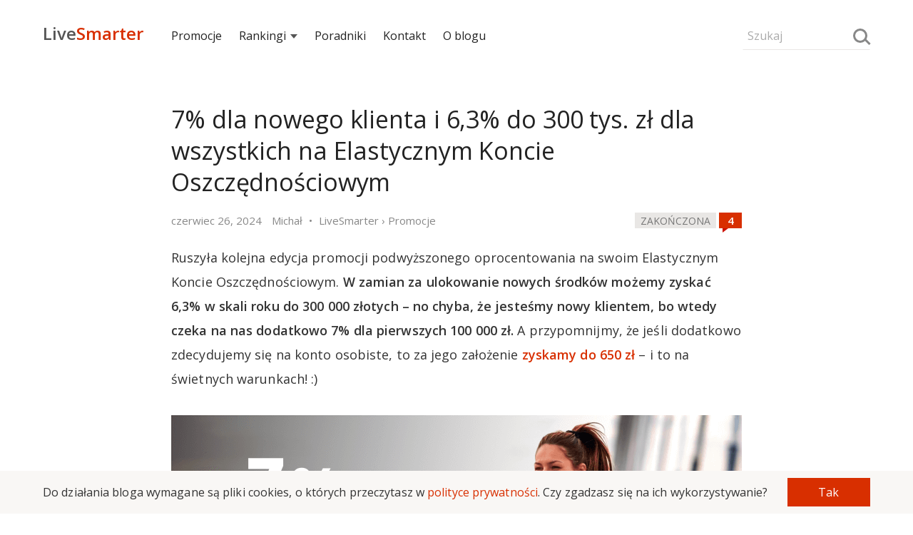

--- FILE ---
content_type: text/html; charset=UTF-8
request_url: https://livesmarter.pl/elastyczne-konto-oszczednosciowe-7-procent-26-czerwiec-2024/?utm_medium=recent_offers&utm_campaign=under_post_comments_28927
body_size: 21004
content:
<!doctype html>

<html lang="pl">
<head>
  <meta charset="utf-8">
  <meta name="viewport" content="width=device-width, initial-scale=1, maximum-scale=1">
  <meta name="verification" content="48d69643aeb61a0fc1982f9d2ac91f28" />
  <meta name="referrer" content="always" />
            <title>7% dla nowego klienta i 6,3% do 300 tys. zł dla wszystkich na Elastycznym Koncie Oszczędnościowym</title>
    
    
    <script>
        if(document.referrer !== undefined && document.cookie.indexOf('referrer') <= -1) {
            document.cookie ="referrer = " + (document.referrer == '' ? 'direct' : document.referrer) + ";domain=.livesmarter.pl;path=/";
        }
    </script>

    <link href="https://fonts.googleapis.com/css?family=Open+Sans:400,600&amp;subset=latin-ext" rel="stylesheet">

    <script type="text/javascript">console = {};
console.debug = console.error = console.info = console.warn = console.log = function() {};
function jQuery () { this.post = function() {return; }; }
function loadCss(url, set_cookie) {
    set_cookie = set_cookie!==undefined;
    var link = document.createElement("link");
    link.type = "text/css";
    link.rel = 'stylesheet';
    link.href = url;
    document.getElementsByTagName("head")[0].appendChild(link);
    if(set_cookie === true){
    document.cookie = "font_css_cache=1";
    }
}
function loadScript(url, callback){
  var script = document.createElement("script");
  script.type = "text/javascript";
  if (script.readyState){
    script.onreadystatechange = function(){
      if (script.readyState == "loaded" || script.readyState == "complete"){
        script.onreadystatechange = null;
        callback();
      }
    };
  } else{
    script.onload = function(){
      callback();
    };
  }

  script.src = url;
  document.getElementsByTagName("head")[0].appendChild(script);
}
(function () {
    if(document.cookie.indexOf('font_css_cache') > -1){
    loadCss('https://fonts.googleapis.com/css?family=Open+Sans:400,600&subset=latin,latin-ext');
    }
})();
loadScript('/wp-content/themes/livesmarter/2018/js/advertisement.js',function(){
});
</script>
    <style type="text/css">body, html { margin: 0; padding: 0; color: #333; font-family: "Open Sans", "Helvetica Neue", Helvetica, Arial, sans-serif; line-height: 29px; font-size: 16px; /*overflow-x: hidden;*/ -webkit-font-smoothing: antialiased; outline:none; min-height: 100%; position: relative; background: white; overflow-x: hidden; } .row-font { line-height: 29px; font-size: 16px; } i { font-style: normal; } .row { font-size: 0; } strong { font-weight: 600; } figcaption { text-align: center; font-size:14px; } .smarter, a { text-decoration: none; color: #D82F00; } input, textarea, button { box-sizing:border-box; font-family: "Open Sans", sans-serif; font-size:16px; border: 1px solid transparent; background: #f9f7f5; padding:8px 6px; max-width:100%; margin: 5px auto; } textarea { min-height:120px; width:100%; } input { width:100%; } button, input[type="submit"] { background: #D82F00; color: white; width: 100%; } textarea:focus, input:focus, button:focus { outline: none; border: 1px solid #cfcac5; } input::placeholder, textarea::placeholder { font-size:17px; color: #aaa; } h1, h2, h3, h4, h5 { font-weight: 400; margin: 10px 0; padding: 10px 0; letter-spacing: -0.1px; color: #222; position: relative; } h1 a, h2 a, h3 a, h4 a, h5 a { color: inherit; } h1 { font-size: 32px; line-height: 44px; } h2 { font-size: 24px; line-height: 38px; } h3 { font-size: 22px; line-height: 34px; } h4 { font-size: 20px; line-height: 32px; } h5 { font-size: 18px; line-height: 30px; } p { padding: 5px 0; margin: 10px 0; font-size: 16px; letter-spacing: 0.1px; } img { border: 0; } blockquote { padding: 5px 20px 5px 15px; margin: 15px 0; background: #f9f7f5; position:relative; } blockquote::before { width: 30px; height: 30px; background: white; content: ""; position: absolute; bottom:0; right: 0; } blockquote:after { content: ""; width: 0; height: 0; border-style: solid; border-width: 30px 30px 0 0; border-color: #E9E5E2 transparent transparent transparent; bottom: 0; right: 0; position: absolute; } .bb { position: relative; /*text-align: center;*/ margin: 0 auto; font-size: 15px; } .bb a { position: relative; display: inline; z-index: 1; text-transform: uppercase; /*padding: 0 10px;*/ /* background: #fff; */ color:#444; } .bb:before { content: ''; left: 0; position: absolute; z-index: 1; top:80%; width:100%; height: 0; /*border-bottom: 1px solid #e9e7e5;*/ /*background: linear-gradient(to left, #f9f7f5, #d9d7d5, #f9f7f5);*/ border-bottom: 1px solid #e9e7e5; } .text-left { text-align: left; } .text-center { text-align: center; } .text-right { text-align: right; } .text-small, label[for="subscribe-reloaded"] { font-size: 15px; line-height: 25px; } .text-small p { margin: 3px 0; padding: 0; /*line-height: 22px;*/ } .menu { /*background: #fefcfa;*/ /*background: linear-gradient(0deg, #f9f7f5, white);*/ height:90px; position: relative; width: 100%; } .search-form { position: relative; width:44%; width: calc((100% - 34px)/2); display:inline-block; margin:25px 0; vertical-align:middle; line-height:38px; font-size:18px; } .search-form input { background: inherit; font-size:16px; border-bottom: 1px solid #e9e7e5; } .search-form input::placeholder { font-size:16px; } .search-form .loupe { position: absolute; top:10px; right: 4px; } .hamburger { width: 12%; width: calc(34px); cursor: pointer; font-size: 24px; height: 32px; position: relative; vertical-align: middle; display: inline-block; } .hamburger:before { content: ""; position: absolute; top: 4px; left: 0; width: 26px; height: 4px; border-top: 12px double #777; border-bottom: 4px solid #777; } .logo { width:44%; width: calc((100% - 34px)/2); display:inline-block; font-size:24px; font-weight:600; position: relative; } .logo a { font-family:'Open Sans'; vertical-align:middle; display:inline-block; margin-bottom:-6px; color:#555; } .logo-subtitle { position: absolute; top: -15px; font-size:15px; text-transform: uppercase; font-weight: 400; } .nav { position: fixed; display: none; height: 100%; z-index: 10000; max-width: 80%; vertical-align: middle; top: 0; left: 0; width: 220px; line-height:30px; font-size:15px; background: #222; } .nav h5 { padding: 25px 15px 5px; color: white; } .nav ul { padding: 0; margin: 0; } .nav ul li { list-style: none; margin: 0; padding: 0; } .nav ul li ul { margin-left: 20px; } .nav ul li a { color: white; padding: 5px 15px; line-height: 22px; display: block; } .menu-expanded { left: 220px; overflow-x: hidden; } .menu-expanded .nav { display: block; } .grey-bg { background-color: #f9f7f5; } .hide { display: none; } .show { display: inline-block;; } .container { width: 96%; margin: 0 auto; max-width: 800px; } .over-container { width: 96%; margin: 0 auto; /*max-width: 1066.68px;*/ max-width: 1160px; } .over-aside { max-width: 1160px; } .col-md-1,.col-md-2, .col-md-3, .col-md-4, .col-md-5, .col-md-6, .col-md-8, .col-md-9 { vertical-align: top; position: relative; } .post-meta { width:25%; display: inline-block; margin: 5px auto 0; } .post-interactions { width:75%; display: inline-block; text-align: right; margin: 3px auto; } .post { padding: 0 0 20px; } .post-content a { font-weight:600; position: relative; } .post-content input { width:auto; } table { width: 100%; border-collapse: collapse; margin: 35px auto; line-height: 24px; font-size:15px; overflow: hidden; } table tr { border-bottom: 1px solid #eee; } table tr:nth-child(2n+1) { /*border-bottom: 1px solid #eee;*/ } table td, table th { text-align: center; padding: 5px; } .post-content img { max-width: 100%; margin: 0; display: table-cell; } .over-width { width: 100vw; position: relative; left: 50%; right: 50%; margin-left: -50vw; margin-right: -50vw; display: block; overflow-x: auto; overflow-y: hidden; } .over-width > img, .over-width > a { width:100%; max-width: 100%; } .full-width { width: 100vw; position: relative; left: 50%; right: 50%; margin-left: -50vw; margin-right: -50vw; display: block; } .full-width img { max-width: 100%; } .post h2, .post h3 { font-size:20px; margin: 10px 0; padding: 15px 0 0px; line-height: 30px; } h2.entry-title, h1.entry-title, h1.bb-title { font-size: 22px; margin: 5px 0; padding: 10px 0 10px; line-height: 31px; position: relative; } .post ul.apply { list-style-type: none; padding: 0; margin: 15px 0; } .post ul.apply li { } .post ul.apply li a:after { content: " »"; } .post-content ul a { font-weight:400; } .post-content ul li { list-style: square; } .post ul.apply.apply-button { list-style-type: none; padding: 0; } .post ul.apply.apply-button li { padding: 15px 0 20px; list-style-type: none; text-align: center; animation-name: shake; animation-duration: 3s; animation-delay: .3s; transform-origin: 50% 50%; animation-iteration-count: infinite; animation-timing-function: linear; } .post ul.apply.apply-button li a:after { content:''; } .post ul.apply.apply-button li a { color:white; padding: 10px 20px; background: #87ab00; border: 2px solid #87ab00; transition: .3s ease; max-width: 100%; display: inline-block; } .video-container{ position:relative; padding-bottom:56.25%; padding-top:30px; height:0; overflow: hidden; margin-bottom:30px; } .video-container iframe,.video-container object,.video-container embed{ position:absolute; top:0; left:0;width:100%; height:100%; } .offer-faq{ counter-reset:faq-counter; } .offer-faq h5:before{ content:counter(faq-counter); counter-increment:faq-counter; margin-right:10px; color:#888; font-size:14px; font-weight:600; background:#F0F0F0; width:26px; height:26px; display:inline-block; text-align:center; line-height:26px; vertical-align:middle; } .offer-faq p{ padding-left:36px; } .tags { color: #888; line-height: 28px; padding: 10px 0; } .tags a { color: inherit; } .read-more { display: inline-block; width: 100%; margin: 20px auto; } .more-link { padding: 20px 0; border:2px solid transparent; transition: .3s ease; font-weight: 600; } .more-link:after { content:"»"; padding: 0 0 0 5px; } .post-inclusion { /*text-transform: uppercase;*/ width:100%; } .post-inclusion img { /*display: inline-block;*/ } .top-inclusion { background: #333; color:#f0f0f0; animation: 1.75s linear 0s 1 top-inclusion; overflow: hidden; } .top-inclusion p { margin: 0; padding: 12px 0; line-height: 32px; } .top-inclusion a { font-weight: 600; color:inherit; } @keyframes top-inclusion { 0% { max-height:0; } 75% { max-height:0; } 100% { max-height: 56px; } } .news-expired { margin: 20px -2%; padding: 20px; position: relative; border: 8px solid #f9f7f5; font-weight: 600; } .category-laboratorium .news-expired { border: 5px solid #D82F00; } .comments-wrapper { padding: 30px 0; } .comments-wrapper textarea { width: 100%; } .comments { margin: 0; padding:0; list-style: none; font-size:18px; } .comment { list-style: none; padding: 10px 0; margin: 10px 0; } .comment .avatar { float: left; margin-top: 25px; } .comment .comment-content { /*overflow: hidden;*/ word-break: break-word; padding-left: 70px; } .comment-content p { margin-bottom: 7px; } .comment-content blockquote { margin: 10px 0 25px; } .comment .children { margin-left:0; } .comment-meta, .comment-meta time { color:#888; } .logged{ color:#333; } .logged.administrator:after,.logged.wyjadacz:after { content:"Wyjadacz"; background:#87ab00; text-transform:uppercase; color:#FFF; font-size:90%; letter-spacing:-.5px; margin:0 0 0 4px; padding:1px 4px; } .logged.administrator:after { content:"Admin"; background:#aaa; } .tiles, .infinite-tiles, .vertical-tiles, .two-tiles { /*margin: 10px 0 15px;*/ /*padding: 30px 0;*/ vertical-align: top; font-size: 18px; } .tiles ul li h3, .infinite-tiles ul li h3, .vertical-tiles ul li h3, .two-tiles ul li h3 { font-size: 18px; text-align: left; line-height: 24px; margin: 10px 0 15px; padding: 5px 0; letter-spacing: -0.5px; } .post-description { color: #888; line-height: 28px; margin: 0 auto; } .post-description .updated { display: none; } .post-description .updated:after { content:""; margin: 0 5px; } .post-description .breadcrumbs { display: none; } .post-description .breadcrumbs:before { content:"•"; margin: 0 5px; } .post-description .breadcrumbs:after { content:""; margin: 0 5px; } .post-description .breadcrumbs a { color: inherit; } .post-description .author-by .org, .post-description .author-by .title { display: none; } .post-img { width:100%; height: 100%; position: relative; } .post-img img { display: table-cell; width:100%; /*background: #f9f7f5;*/ } .post-img img[src=""] { padding-top:52.25%; height:0; } .post-img.shadow:before { content: ''; background: linear-gradient(to bottom, transparent 0%, rgba(0, 0, 0, 0.65) 100%); width:100%; height:100%; left:0; position: absolute; } .post-img.shadow h3 { position: absolute; bottom: 15%; color: #f9f7f5; padding: 0 30px; text-shadow: 1px 1px 3px rgba(0,0,0,.5); margin: 0; text-transform: uppercase; font-weight: 600; line-height: 26px; } .post-img.shadow h3 a, .post-img.shadow:hover a { color: white; font-weight: 600; } .post-clock { background: white; /*background-image: linear-gradient(90deg, #fc2 54%, white 0%);*/ color: black; text-transform: uppercase; font-size: 14px; display: inline; padding: 2px 8px 1px; line-height: 22px; } .post-clock.expired { background: #e9e7e5; box-shadow: none; color: #777; } .post-clock.expiring { background: #fc2; box-shadow: none; } .post-mini { padding:0; width:100%; } .post-mini .post-description { /*background:rgba(0,0,0,.4);*/ padding: 0 6px; color: white; bottom: 37px; margin-bottom: -37px; position: relative; } .post-mini img { width:100%; /*background: #f9f7f5;*/ } .post-mini img[src=""] { padding-top:52%; } /* about, follow, footer */ .about, .follow { background:#f9f7f5; padding: 20px 0 30px; } .about-xray { margin: 65px auto; } .about-description { } .about-description h1 { font-size:30px; } .footer, .follow { background: #222; color:#f0f0f0; } .follow-icon { margin: 80px auto 60px; } .letter { margin: 0 auto; width: 150px; height:90px; background: #a00000; position: relative; display: block; } .letter:after { content: ''; position: absolute; width: 0; height: 0; border-style: solid; border-width: 90px 0 0 150px; border-color: transparent transparent transparent #c72200; z-index: 1000; } .letter:before { content: ''; position: absolute; width: 0; height: 0; border-style: solid; border-width: 0 0 90px 150px; border-color: transparent transparent #D82F00 transparent; right: 0; z-index:1000; } .letter-content:before { content: ''; position: absolute; width: 0; height: 0; border-style: solid; border-width: 0 75px 50px 75px; top: -25px; left:-15px; z-index: 0; border-color: transparent transparent #111111 transparent; border-color: transparent transparent #a00000 transparent; bottom: 0; } .letter-content { position: absolute; left: 15px; top: -20px; width: 120px; height: 90px; z-index:100; animation: shake 3s linear .3s infinite; } .letter-content:after { content:''; background: #e9e7e5; width: 100%; height: 90px; border-radius: 3%; position: absolute; left:0; } .letter-content .sheet-lines { position: absolute; z-index:101; left:16.6666%; } .follow-title { font-size:22px; line-height: 32px; } .follow-title-small { font-size:16px; line-height: 32px; } .follow-title-small a { color: white; font-weight: 600; } .follow-title-small .fb-like { top: -8px; } a.push-button, a.instagram-button { font-size: 13px; line-height: 20px; padding: 0 10px 2px; background: #fc2; font-weight: 600; cursor: pointer; border-radius: 4px; color: black; } a.instagram-button { background: #df2b6c; background: linear-gradient(-45deg, #6350c9, #df2b6c, #ffd268); color: white; } .follow-box { font-size: 18px; width:100%; margin: 15px auto; display: inline-block; vertical-align: middle; } .follow-box-title { padding-right: 15px; line-height: 22px; } .follow-box-small { padding-right: 15px; font-size: 15px; line-height: 18px; color: #e9e7e5; } .follow-lines { padding: 10px 0 10px; } .follow-line { padding: 10px 0; } .follow-box iframe, .follow iframe { vertical-align: middle; border: none; visibility: visible; } .follow-box input { background: inherit; font-size:16px; color: white; margin:0 auto; max-width: 180px; border-bottom: 1px solid #aaa; } .follow-box input::placeholder { font-size: 16px; } .follow-box button { font-size: 15px; font-weight: 700; max-width: 100px; padding: 5px; } .footer-list { padding: 20px 0 10px; line-height: 25px; } .footer-list ul { padding: 0; margin: 0; } .footer-list ul li { list-style: none; padding: 2px 10px 0 0; margin: 0; } .footer-list a { color: #e9e7e5; } .footer-list h5 { color: #e9e7e5; padding: 0 0 10px; font-size:18px; margin: 0; } .footer-copyright { padding: 40px 0; } .author-icon { width: 28px; height: 28px; border-radius: 50%; margin-right: 5px; vertical-align: middle; display: none; } .stars { color: #e9e7e5; font-size:26px; line-height: 26px; position: relative; margin: 0 auto; display: inline-block; } .post-content h2 .stars, .post-content h3 .stars { position: absolute; right: 0; line-height: inherit; } .stars span { display: inline-block; position: absolute; font-size: 0; left: 0; top:0; color:#fc2; } .stars:before { content: "\2605\2605\2605\2605\2605"; } .stars span:before { position: absolute; font-size: 26px; overflow: hidden; content: "\2605\2605\2605\2605\2605"; } .stars[data-mark="10"] span:before { width: 13px; } .stars[data-mark="20"] span:before { width: 26px; } .stars[data-mark="30"] span:before { width: 39px; } .stars[data-mark="40"] span:before { width: 52px; } .stars[data-mark="50"] span:before { width: 65px; } .stars[data-mark="60"] span:before { width: 78px; } .stars[data-mark="70"] span:before { width: 91px; } .stars[data-mark="80"] span:before { width: 104px; } .stars[data-mark="90"] span:before { width: 117px; } .stars[data-mark="100"] span:before { width: 130px; } .offer-details ul, .offer-calendar ul, .infinite-tiles ul, .vertical-tiles ul, .two-tiles ul { -webkit-overflow-scrolling: touch; padding: 0; font-size: 0; position: absolute; width: 100%; overflow-x: auto; overflow-y: hidden; white-space: nowrap; position: relative; } .vertical-tiles ul, .two-tiles ul { position: relative; white-space: normal; } .tiles ul { padding: 0; font-size: 0; position: relative; } .tiles ul li, .two-tiles ul li { display: inline-block; vertical-align: top; text-align: center; font-size: 18px; line-height: 25px; white-space: normal; padding: 20px 0; } .offer-details ul li, .offer-calendar ul li, .infinite-tiles ul li, .vertical-tiles ul li, .two-tiles ul li { width:64%; display: inline-block; vertical-align: top; text-align: center; font-size: 18px; line-height: 25px; white-space: normal; } .vertical-tiles ul li, .two-tiles ul li { width: 100%; padding: 0 0 10px; } .offer-details ul li:not(:last-child), .offer-calendar ul li:not(:last-child), .infinite-tiles ul li:not(:last-child) { margin-right: 2%; } .infinite-tiles ul li { width:64.66666%; text-align: left; } .offer-details ul li a, .offer-calendar ul li a, .infinite-tiles ul li a, .tiles ul li a, .vertical-tiles ul li a, .two-tiles ul li a { font-weight: 400; color: #333; } .event-sheet{ min-height: 92px; width: 75px; min-width: 75px; line-height: 25px; font-size: 22px; font-weight: 600; background:#f9f7f5; color: #555; text-align: center; display: block; margin: 40px auto 10px; position: relative; } .event-sheet:before{ width: 20px; height: 20px; background: white; content: ""; position: absolute; top: 0; right: 0; } .event-sheet:after{ content: ""; width: 0; height: 0; border-style: solid; border-width: 0 20px 20px 0; border-color: transparent transparent #E2E2E2 transparent; top: 0; right: 0; position: absolute; } .sheet-lines{ border-top: 18px double #bbb; border-bottom: 18px double #bbb; width: 66%; height: 6px; display: inline-block; margin-top: 35px; position: relative; } .event-date { border-top: 16px solid #D82F00; min-height: 65px; width: 85px; min-width: 85px; line-height: 25px; font-size: 26px; font-weight: 600; background: #f9f7f5; color: #555; text-align: center; display: block; margin: 5px auto 10px; padding: 10px 0 0; } .event-date small { text-transform: uppercase; letter-spacing: -1px; color: #444; font-size:14px; display: block; line-height: 18px; margin: 0; } .about-xray .event-sheet { box-shadow: -15px 15px 30px #e9e9e9; background: white; } .about-xray .event-sheet:before{ background: #f9f7f5; } .about-xray .sheet-lines:after { position: absolute; width: 40%; height: 100%; content: ""; border-bottom: 18px double red; height: 6px; display: inline-block; top: 0; right: 0; } .loupe { position: relative; width: 20px; height: 20px; border-radius: 50%; border: 3px solid #888; display: inline-block; box-sizing: border-box; vertical-align: middle; /*margin-bottom: 5px;*/ background: transparent; padding: 0; } .about-xray .loupe { position: absolute; bottom: -10px; right: -10px; width: 50px; height: 50px; border: 7px solid #888; margin:0; } .loupe:after { content:""; border-top: 3px solid #888; width: 10px; display: block; left:12px; transform: rotate(45deg); bottom: -3px; position: absolute; } .about-xray .loupe:after { width: 25px; left: 30px; bottom: -10px; border-top: 7px solid #888; } .swipeable { position: relative; width: 104.16666666667%; margin-left: -2.0833333%; margin-right: -2.0833333%; } .swipeable > h2, .swipeable > h3 { padding-left: 2.083333333%; } .swipeable ul li:first-child { padding-left:2.083333%; } .swipeable ul li:last-child { padding-right: 2.083333%; } .swipe-right, .swipe-left { position: absolute; top: 40%; right: 0.5%; z-index: 1000; max-width: 40px; cursor: pointer; opacity: 0.6; display: none; } .swipe-left { left:0.5%; } .swipe-left:before, .swipe-right:before{ content:">"; font-weight: 600; line-height:40px; text-align:center; font-weight:600; width:40px; height:40px; background:#f9f7f5; display: inline-block; border-radius:50%; } .swipe-left:before{ content:"<"; } .aside { margin: 0; padding: 0 0 40px 0; font-size:15px; line-height: 26px; } .recent-comments { line-height: 26px; min-height: 600px; } .recent-comments ul, .aside ul { padding:0; margin:0; } .aside ul li { padding: 0; list-style: none; } .section { margin: 30px auto; } .recent-comments ul li { list-style:none;padding:0 0 7px; } .recent-comments .comment-time { display: inline-block; max-width: 20%; vertical-align: top; line-height: 26px; } .recent-comments .comment-details { display: inline-block; padding-left: 3%; max-width: 82%; } .recent-comments .comment-details span { display: block; } .recent-comments .author { color:#333; } .recent-comments .comment-title { white-space: nowrap; overflow: hidden; text-overflow: ellipsis; display: block; font-size:17px; } .recent-comments-more { background: #f9f7f5; color: #888; text-transform: uppercase; font-size: 15px; cursor: pointer; } .recent-comments-more[disabled="disabled"] { opacity:0.6; cursor: wait; } .tile-padding { padding: 0 5px; } .tile-padding-first { padding: 0 10px 0 0; } .tile-padding-last { padding: 0 0 0 10px; } .post img { margin: 0 auto; max-width:100%; } .comments-icon { width: 32px; height: 22px; display: inline-block; text-align: center; line-height: 22px; background: #D82F00; color: white; font-weight: 600; position: relative; font-size: 15px; vertical-align: middle; bottom: 2px; } .comments-icon:before { content:attr(data-comments); color: white; } .comments-icon:after { content: ''; position:absolute; width: 0; height: 0; bottom: -6px; left: 5px; border-style: solid; border-width: 6px 8px 0 0; border-color: #c10 transparent transparent transparent; } .navigation { margin: 30px auto 50px; text-align: center; } .navigation ul { margin: 0; padding: 0; } .navigation ul li a, .page-numbers { background: #f9f7f5; color: #888; display: block; border-radius: 50%; } .navigation ul li, .page-numbers { list-style: none; padding: 0; display: inline-block; width: 44px; line-height: 44px; font-size: 15px; margin: 0 1px 0 0; color: #888; } .navigation ul li.active a, .page-numbers.current, .page-numbers.dots { background: inherit; color: #222; } .comments-navigation { margin: 40px auto 20px; text-align: center; } .page-numbers.prev,.page-numbers.next { display: none; } .fb-like-box { height: 40px; line-height: 40px; font-size: 15px; } .fb-like { vertical-align: middle; /*margin-top: -25px;*/ }   
.rodo {
  position: fixed; z-index: 1000;
  bottom: 0;
  background: #f9f7f5;
  width: 100%;
}
.rodo-info {
  width: 96%;
  margin: 5px auto;
}
.rodo-info p {
  margin: 0 auto;
  line-height: 22px;
  font-size: 14px;
  padding: 0;
  display: inline-block;
  width: 80%;
  vertical-align: middle;
  margin-right: 3%;
}
.rodo-info button {
  width: 17%;
  display: inline-block;
  vertical-align: middle;
  font-size:14px;
  cursor: pointer;
}    @keyframes shake { 0% { transform: rotate(0deg); } 4% { transform: rotate(-1deg); } 8% { transform: rotate(1deg); } 12% { transform: rotate(0deg); } } @media (min-width:480px) { .offer-details ul li, .offer-calendar ul li, .infinite-tiles ul li { width: 38%; /*width: 33.3333%;*/ } } @media (min-width: 801px) { .rodo-info {
    max-width: 1160px;
  }
  .rodo-info p {
    width: 89%;
    margin-right: 1%;
    font-size: 16px;
  }
  .rodo-info button {
    width: 10%;
    font-size: 16px;  } .logo, .search-form { width:15.5%; width:calc(179.5px); } .menu-expanded { left: 0; overflow: auto; } .menu-expanded .nav { display: inline-block; } .nav { width:69%; width:calc(100% - 359px); display:inline-block; position: relative; background: inherit; line-height:38px; font-size:16px; } .nav ul li { display: inline; position: relative; } .nav ul li a { color:#222; margin: 0 1% 0 0; display: inline-block; padding: 0; position: relative; } .nav ul li a.expandable:after { content: ''; border-left: 5px solid transparent; border-right: 5px solid transparent; border-top: 6px solid #555; display: inline-block; margin: 0 0 2px 6px; box-sizing: border-box; } .nav ul li ul { display: none; left: -15px; top: 22px; background: white; position: absolute; box-shadow: 0px 10px 25px rgba(0,0,0,0.1); margin: 0; padding: 5px 0 0; width: 350px; } .nav ul li ul li { margin: 0; padding: 0; } .nav ul li ul li a { padding: 12px 15px; display: block; margin: 0; } .recent-comments { font-size:18px; } body, p, .row-font { font-size:18px; line-height: 34px; } h1 { font-size: 34px; line-height: 46px; } h2 { font-size: 28px; line-height: 40px; } h3 { font-size:26px; line-height: 38px; } h4 { font-size:22px; line-height: 34px; } h5 { font-size:20px; line-height: 32px; } blockquote { padding: 12px 40px 12px 35px; } blockquote::before { width: 45px; height: 45px; } blockquote:after { border-width: 45px 45px 0 0; } input, textarea, button { font-size:18px; } .main { max-width:800px; display: table-cell; } .aside { max-width:300px; width:300px; padding-left: 60px; display: table-cell; vertical-align: top; } .col-padding, .tile-padding { padding: 0 5px; } .col-padding-first, .tile-padding-first { padding: 0 10px 0 0; } .col-padding-last, .tile-padding-last { padding: 0 0 0 10px; } .container { padding: 0; } .over-width > img, .over-width > div, .over-width > table { max-width: 1160px; margin-left: auto; margin-right: auto; } .border-fat { border: 10px solid #f9f7f5; } .post-inclusion { display: inline; float: right; padding: 15px 20px; width:auto; padding-right: 0; } .follow-title { font-size:30px; line-height: 46px; } .follow-title-small { font-size:18px; line-height: 36px; } table { line-height: 30px; font-size:18px; } .post h2, .post h3 { font-size:26px; line-height: 36px; } h2.entry-title, h1.entry-title { font-size: 34px; line-height: 44px; } h1.bb-title { font-size: 32px; } .post-meta { width: 76%; } .post-interactions { width: 24%; } .col-md-1 { display: inline-block; width:8.3333%; } .col-md-2 { display: inline-block; width:16.66666%; } .col-md-3 { display: inline-block; width:25%; } .col-md-4 { display: inline-block; width:33.3333333%; } .col-md-5 { display: inline-block; width:41.666666%; } .col-md-6 { display: inline-block; width:50%; } .col-md-8 { display: inline-block; width:66.6666666%; } .col-md-9 { display: inline-block; width:75%; } .col-md-10 { display: inline-block; width:83.333333%; } .recent-comments ul { max-width: inherit; } .comment .children { margin-left:35px; } .about, .follow { padding: 80px 0; } .about-xray { display: inline-block; } .swipe-left, .swipe-right { display: block; } .offer-details, .offer-calendar, .infinite-tiles, .tiles, .two-tiles { margin: 10px auto; } .offer-details ul, .offer-calendar ul, .infinite-tiles ul, .vertical-tiles ul, .two-tiles ul, .tiles ul { overflow: hidden; } .offer-details ul li, .offer-calendar ul li, .infinite-tiles ul li, .tiles ul li { width: 32%; /*width: 33.3333%;*/ } .tiles ul li:not(:nth-child(3n)) { margin-right: 2%; } .vertical-tiles ul li { width: 100%; } .two-tiles ul li { width:48.5%; margin-right: 0; } .two-tiles ul li:not(:nth-child(2n)) { margin-right: 2.99%; } .post-description .breadcrumbs, .post-description .updated { display: inline; } .tiles ul li h3, .infinite-tiles ul li h3, .vertical-tiles ul li h3, .two-tiles ul li h3 { font-size: 20px; line-height: 28px; margin: 10px 0 15px; text-align: left; padding: 5px 0; } .swipeable { width:100%; margin-left: auto; margin-right: auto; } .swipeable > h2, .swipeable > h3 { padding-left: 0; } .swipeable ul li:first-child { padding-left: 0; } .swipeable ul li:last-child { padding-right: 0; } .post ul.apply { padding-left: 30px; } .post ul.apply li { list-style: square; } .post ul.apply li a { font-weight: 600; } .post ul.apply li a:after, .post ul.apply.apply-button li a:after { content: " »"; } .bb { margin: 5px auto; } .news-expired { padding: 40px 30px 40px 110px; margin: 20px -60px; } .news-expired:before { content: "!"; position: absolute; left: 20px; font-size: 50px; vertical-align: middle; width: 70px; text-align: center; color: #e9e7e5; line-height: 70px; /*background: white;*/ /*border-radius: 50%;*/ } .follow-icon { margin: 92px auto 20px; } .letter { transform: rotate(-12deg); } .category-laboratorium .news-expired:before { color: #D82F00; } .mobile-only, .nav ul li a.mobile-only, .hamburger, .nav h5, .menu .comments-icon { display: none; } .comment-content { padding: 0 40px 0 70px; } .footer-list { padding: 60px 0 10px; } } @media(min-width:1200px) { .post-inclusion { margin-right: -160px; } .swipe-left, .swipe-right { right: -45px; } .swipe-left { left: -45px; } .nav ul li a { color:#222; margin: 0 2.5% 0 0; display: inline-block; padding: 0; } } figure {margin: 0;} 
</style>
    <!--[if IE]> <script src="http://html5shiv.googlecode.com/svn/trunk/html5.js"></script> <![endif]-->
    <link rel="pingback" href="https://livesmarter.pl/xmlrpc.php" />
                        <meta property="og:image" content="https://livesmarter.pl/wp-content/uploads/2024/04/7-procent-elastyczne-konto-oszczednosciowe-velobank-kwiecien-2024.png" />
        

        <meta property="og:url" content="https://livesmarter.pl/elastyczne-konto-oszczednosciowe-7-procent-26-czerwiec-2024/"/>
        <meta property="og:title" content='7% dla nowego klienta i 6,3% do 300 tys. zł dla wszystkich na Elastycznym Koncie Oszczędnościowym' />
        <meta property="og:description" content='Ruszyła kolejna edycja promocji podwyższonego oprocentowania na swoim Elastycznym Koncie Oszczędnościowym. W zamian za ulokowanie nowych śro...' />
        <meta property="og:type" content="article" />

            
    <meta property="og:app_id" content="966242223397117" />

    		<meta name="description" content="Największy blog finansowy prześwietlający promocje bankowe. Dzięki nam zgarniesz premię za założenie konta bankowego i oszczędzisz na najlepszej lokacie!" />
		<meta name="keywords" content="promocje bankowe, lokaty bankowe, bank, konto, darmowe konto" />
<link rel='dns-prefetch' href='//s.w.org' />
<link rel="alternate" type="application/rss+xml" title="LiveSmarter.pl &raquo; Kanał z wpisami" href="https://livesmarter.pl/feed/" />
<link rel="alternate" type="application/rss+xml" title="LiveSmarter.pl &raquo; Kanał z komentarzami" href="https://livesmarter.pl/comments/feed/" />
<link rel="alternate" type="application/rss+xml" title="LiveSmarter.pl &raquo; 7% dla nowego klienta i 6,3% do 300 tys. zł dla wszystkich na Elastycznym Koncie Oszczędnościowym Kanał z komentarzami" href="https://livesmarter.pl/elastyczne-konto-oszczednosciowe-7-procent-26-czerwiec-2024/feed/" />
		<script type="text/javascript">
			window._wpemojiSettings = {"baseUrl":"https:\/\/s.w.org\/images\/core\/emoji\/12.0.0-1\/72x72\/","ext":".png","svgUrl":"https:\/\/s.w.org\/images\/core\/emoji\/12.0.0-1\/svg\/","svgExt":".svg","source":{"concatemoji":"https:\/\/livesmarter.pl\/wp-includes\/js\/wp-emoji-release.min.js?ver=5.2.23"}};
			!function(e,a,t){var n,r,o,i=a.createElement("canvas"),p=i.getContext&&i.getContext("2d");function s(e,t){var a=String.fromCharCode;p.clearRect(0,0,i.width,i.height),p.fillText(a.apply(this,e),0,0);e=i.toDataURL();return p.clearRect(0,0,i.width,i.height),p.fillText(a.apply(this,t),0,0),e===i.toDataURL()}function c(e){var t=a.createElement("script");t.src=e,t.defer=t.type="text/javascript",a.getElementsByTagName("head")[0].appendChild(t)}for(o=Array("flag","emoji"),t.supports={everything:!0,everythingExceptFlag:!0},r=0;r<o.length;r++)t.supports[o[r]]=function(e){if(!p||!p.fillText)return!1;switch(p.textBaseline="top",p.font="600 32px Arial",e){case"flag":return s([55356,56826,55356,56819],[55356,56826,8203,55356,56819])?!1:!s([55356,57332,56128,56423,56128,56418,56128,56421,56128,56430,56128,56423,56128,56447],[55356,57332,8203,56128,56423,8203,56128,56418,8203,56128,56421,8203,56128,56430,8203,56128,56423,8203,56128,56447]);case"emoji":return!s([55357,56424,55356,57342,8205,55358,56605,8205,55357,56424,55356,57340],[55357,56424,55356,57342,8203,55358,56605,8203,55357,56424,55356,57340])}return!1}(o[r]),t.supports.everything=t.supports.everything&&t.supports[o[r]],"flag"!==o[r]&&(t.supports.everythingExceptFlag=t.supports.everythingExceptFlag&&t.supports[o[r]]);t.supports.everythingExceptFlag=t.supports.everythingExceptFlag&&!t.supports.flag,t.DOMReady=!1,t.readyCallback=function(){t.DOMReady=!0},t.supports.everything||(n=function(){t.readyCallback()},a.addEventListener?(a.addEventListener("DOMContentLoaded",n,!1),e.addEventListener("load",n,!1)):(e.attachEvent("onload",n),a.attachEvent("onreadystatechange",function(){"complete"===a.readyState&&t.readyCallback()})),(n=t.source||{}).concatemoji?c(n.concatemoji):n.wpemoji&&n.twemoji&&(c(n.twemoji),c(n.wpemoji)))}(window,document,window._wpemojiSettings);
		</script>
		<style type="text/css">
img.wp-smiley,
img.emoji {
	display: inline !important;
	border: none !important;
	box-shadow: none !important;
	height: 1em !important;
	width: 1em !important;
	margin: 0 .07em !important;
	vertical-align: -0.1em !important;
	background: none !important;
	padding: 0 !important;
}
</style>
	<link rel='stylesheet' id='wp-block-library-css'  href='https://livesmarter.pl/wp-includes/css/dist/block-library/style.min.css?ver=5.2.23' type='text/css' media='all' />
<link rel='https://api.w.org/' href='https://livesmarter.pl/wp-json/' />
<link rel="EditURI" type="application/rsd+xml" title="RSD" href="https://livesmarter.pl/xmlrpc.php?rsd" />
<link rel="wlwmanifest" type="application/wlwmanifest+xml" href="https://livesmarter.pl/wp-includes/wlwmanifest.xml" /> 
<link rel='prev' title='6% do 200 000 zł na Otwartym Koncie Oszczędnościowym od ING + 500 zł na start' href='https://livesmarter.pl/6-procent-otwarte-konto-oszczednosciowe-ing-bank-czerwiec-2024/' />
<link rel='next' title='Rekordowe 600 zł premii za założenie konta Millennium 360° (i do 6% na koncie oszczędnościowym)!' href='https://livesmarter.pl/600-zl-premii-konto-millennium-360-czerwiec-2024/' />
<meta name="generator" content="WordPress 5.2.23" />
<link rel="canonical" href="https://livesmarter.pl/elastyczne-konto-oszczednosciowe-7-procent-26-czerwiec-2024/" />
<link rel='shortlink' href='https://livesmarter.pl/?p=28897' />
<link rel="amphtml" href="https://livesmarter.pl/elastyczne-konto-oszczednosciowe-7-procent-26-czerwiec-2024/amp/" />
</head>
<body itemscope itemtype="http://schema.org/WebSite" class="post-template-default single single-post postid-28897 single-format-standard  category-promocje">
    <meta itemprop="url" content="http://livesmarter.pl"/>



    <header class="menu">
      <div class="over-container row">
        <span class="hamburger"></span>
        <div class="logo">
          <a href="//livesmarter.pl/" title="LiveSmarter - największy blog o aktualnych promocjach bankowych">
            <!-- <span class="logo-subtitle">Lokaty</span>  -->
            Live<span class="smarter">Smarter</span></a>
        </div>
        <div class="nav">
          <h5>Menu</h5>
          <ul>
            <li><a href="//livesmarter.pl/tag/aktualne-promocje-bankowe">Promocje</a></li>
            <li><a class="expandable">Rankingi</a>
              <ul>
		<li><a href="//livesmarter.pl/ranking-lokat-bankowych">Ranking lokat bankowych</a></li>
		<li><a href="//livesmarter.pl/ranking-kont-oszczednosciowych">Ranking kont oszczędnościowych</a></li>
		<li><a href="//livesmarter.pl/ranking-kont-osobistych">Ranking kont osobistych</a></li>
		<li><a href="//livesmarter.pl/ranking-kont-osobistych-premium">Ranking kont osobistych premium</a></li>
                <li><a href="//livesmarter.pl/ranking-kont-firmowych">Ranking kont firmowych</a></li>
                <li><a href="//livesmarter.pl/ranking-kart-kredytowych">Ranking kart kredytowych</a></li>
              </ul>

            </li>
            <li><a href="//livesmarter.pl/category/poradniki">Poradniki</a></li>
            <li><a href="//livesmarter.pl/kontakt">Kontakt</a></li>
            <li><a href="//livesmarter.pl/pierwszy-raz">O blogu</a></li>
            <li><a href="//livesmarter.pl/#recent-comments" id="go-to-recent-comments" class="mobile-only">Ostatnie komentarze</a></li>
          </ul>
        </div>

          <form method="get" class="text-right search-form" id="search" action="//livesmarter.pl/" itemprop="potentialAction" itemscope itemtype="http://schema.org/SearchAction">
              <meta itemprop="target" content="http://livesmarter.pl/?s={s}"/>
              <label for="s">
                <input placeholder="Szukaj" type="text" name="s" id="s" itemprop="query-input">
              </label>
              <button class="loupe"></button>
          </form>

      </div>
    </header>
      <div class="container">
      <div class="">
        
          <article id="post-28897" class="post-28897 post type-post status-publish format-standard has-post-thumbnail hentry category-promocje tag-6-3-na-koncie-oszczednosciowym tag-7-na-koncie-oszczednosciowym tag-elastyczne-konto-oszczednosciowe tag-getin-bank tag-konto-oszczednosciowe tag-oferta-na-nowe-srodki tag-velobank" itemscope itemtype="http://schema.org/Article">
  <div class="fb-like-box text-right">
    <div class="fb-like" data-href="https://livesmarter.pl/elastyczne-konto-oszczednosciowe-7-procent-26-czerwiec-2024/" data-layout="button_count" data-action="like" data-size="small" data-show-faces="false" data-share="false"></div>
  </div>
  <h1 class="entry-title" itemprop="name"><a href="https://livesmarter.pl/elastyczne-konto-oszczednosciowe-7-procent-26-czerwiec-2024/" rel="bookmark" title="7% dla nowego klienta i 6,3% do 300 tys. zł dla wszystkich na Elastycznym Koncie Oszczędnościowym">7% dla nowego klienta i 6,3% do 300 tys. zł dla wszystkich na Elastycznym Koncie Oszczędnościowym</a></h1>
  <div class="post-description row">
    <div class="text-small post-meta">
        <time class="updated" itemprop="datePublished" datetime="2024-06-26T11:08:26+01:00">czerwiec 26, 2024</time>
        <span class="vcard author-by">
            <span class="added-by fn" itemprop="author">
              <img class="author-icon" src="" />
              Michał</span>
            <span class="org">LiveSmarter.pl</span>
            <span class="title">Michał</span>
        </span>
        <span class="breadcrumbs">
            <span itemscope="" itemtype="http://data-vocabulary.org/Breadcrumb">
                <a href="/" itemprop="url">
                    <span itemprop="title">LiveSmarter</span>
                </a> ›
            </span>
                        <span itemscope itemtype="http://data-vocabulary.org/Breadcrumb">
                <a href="https://livesmarter.pl/category/promocje/" itemprop="url">
                    <span itemprop="title">
                        Promocje                    </span>
                </a>
            </span>
        </span>
    </div>
    <div class="text-small post-interactions">
      <div class="post-clock expired" title="Oferta zakończona">Zakończona</div>      <a title="Komentarzy: 4" href="#comments" class="comments-icon" data-comments="4"></a>
      <meta itemprop="interactionCount" content="UserComments:4"/>
    </div>
  </div>
  <div class="post-content">
    <p>Ruszyła kolejna edycja promocji podwyższonego oprocentowania na swoim Elastycznym Koncie Oszczędnościowym. <strong>W zamian za ulokowanie nowych środków możemy zyskać 6,3% w skali roku do 300 000 złotych &#8211; no chyba, że jesteśmy nowy klientem, bo wtedy czeka na nas dodatkowo 7% dla pierwszych 100 000 zł.</strong> A przypomnijmy, że jeśli dodatkowo zdecydujemy się na konto osobiste, to za jego założenie <a href="https://livesmarter.pl/600-zl-moneyback-velokonto-maj-2024/">zyskamy do 650 zł</a> &#8211; i to na świetnych warunkach! :)<br />
<span id="more-28897"></span><br />
<a href="/https://polecam.getinbank.pl/lp/main/ko_oszczednosciowe_032017"><img src="https://livesmarter.pl/wp-content/uploads/2024/04/7-procent-elastyczne-konto-oszczednosciowe-velobank-kwiecien-2024.png" alt="7% na koncie oszczędnościowym VeloBanku" /></a></p>
<h2>7% dla nowych środków na Elastycznym Koncie Oszczędnościowym</h2>
<p>Aby skorzystać z promocji podwyższonego oprocentowania wymagane jest posiadanie lub <a href="/https://polecam.getinbank.pl/lp/main/ko_oszczednosciowe_032017">założenie Elastycznego Konta Oszczędnościowe</a>. <strong>Nie musimy już</strong> posiadać konta osobistego VeloBanku, jednak warto się nad nim zastanowić &#8211; <a href="https://livesmarter.pl/600-zl-moneyback-velokonto-maj-2024/">za jego założenie oferowane jest m.in. 600 zł moneybacku</a> oraz <a href="https://livesmarter.pl/doceniam-velo-polecam-velo-v-edycja/">50 zł w programie poleceń</a>.</strong></p>
<p>Oprócz tego, tak jak w poprzednich promocjach, <strong>wymagane jest wyrażenie zgód marketingowych na rzecz banku</strong> (podmiotów powiązanych &#8211; nie). Generalnie polecam napisać do banku wiadomość w serwisie bankowości internetowej z pytaniem, czy zgody są zaznaczone poprawnie &#8211; jakiś czas temu jedną ze zgód trzeba było wyrażać przez infolinię (w bankowości internetowej jej nie było). </p>
<ul class="apply apply-button">
<li><a href="/https://polecam.getinbank.pl/lp/main/ko_oszczednosciowe_032017">Złóż wniosek o konto oszczędnościowe</a></li>
</ul>
<p>Co dalej? <strong>Wystarczy, że w okresie 26.06.2024 &#8211; 11.07.2024 przelejemy do banku nowe środki &#8211; czyli nadwyżkę nad saldo z dnia 20.06.2024.</strong> Wszystko, co bank zaliczy jak nowe, zarobi 6,3% w skali roku do kwoty 300 000 zł. Z jednym wyjątkiem: <strong>nowi klienci (osoby, które nie miały od 31.12.2022 żadnych produktów oszczędnościowych VeloBanku i założyły EKO zdalnie) otrzymają oprocentowanie 7% dla pierwszych 100 000 zł</strong>, a 6,3% dla nadwyżki do 300 000 zł.  </p>
<p>Okres promocyjnego oprocentowania wynosi 92 dni od ulokowania pierwszych nowych środków.</p>
<p>Na koniec dodam, że tak jak w poprzednich edycjach promocji konta oszczędnościowego, tak i tutaj obowiązuje wymóg &#8222;przeczekania&#8221; jednej edycji promocji. Dokładnie:</p>
<blockquote><p> Z oferty nie możesz skorzystać, jeżeli w okresie od 26.06.2024 r. do 11.07.2024 r. zakończył się na Twoim EKO okres trwania wcześniejszych edycji Oferty specjalnej „Nowe środki na Elastycznym Koncie Oszczędnościowym”. </p></blockquote>
<h2>Ile kosztuje Elastyczne Konto Oszczędnościowe?</h2>
<p>Elastyczne Konto Oszczędnościowe to de facto nazwa marketingowa zwykłego konta oszczędnościowego VeloBanku. Oznacza to, że jego prowadzenie nie kosztuje ani grosza. Nie zapłacimy też nic za przelewy wewnętrzne w banku.</p>
<div class="offer-details swipeable">
<ul>
<li><a href="https://www.velobank.pl/centralne_repozytorium_dokumentow/783572EA62D1AFD062936448B737CBFC74DCEAF20EC4E94C859E5DB82EDCFBB4"><span class="event-sheet"><span class="sheet-lines"></span></span><span class="event-description">Regulamin promocji</span></a></li>
<li><a href="https://www.velobank.pl/centralne_repozytorium_dokumentow/74E6FA070B6ECC65D0866208DF0289CA80FD45F8F551ABA5C1D84068BB429D09"><span class="event-sheet"><span class="sheet-lines"></span></span><span class="event-description">Tabela opłat i prowizji</span></a></li>
</ul>
</div>
  </div>
  <div class="tags text-small">
    Tagi: <a href="https://livesmarter.pl/tag/6-3-na-koncie-oszczednosciowym/" rel="tag">6.3% na koncie oszczędnościowym</a>, <a href="https://livesmarter.pl/tag/7-na-koncie-oszczednosciowym/" rel="tag">7% na koncie oszczędnościowym</a>, <a href="https://livesmarter.pl/tag/elastyczne-konto-oszczednosciowe/" rel="tag">Elastyczne Konto Oszczędnościowe</a>, <a href="https://livesmarter.pl/tag/getin-bank/" rel="tag">Getin Bank</a>, <a href="https://livesmarter.pl/tag/konto-oszczednosciowe/" rel="tag">konto oszczędnościowe</a>, <a href="https://livesmarter.pl/tag/oferta-na-nowe-srodki/" rel="tag">oferta na nowe środki</a>, <a href="https://livesmarter.pl/tag/velobank/" rel="tag">VeloBank</a>  </div>
</article>
                                            
          
              </div>
    </div>


    <div class="over-container">
  <div class="infinite-tiles active-offers swipeable">
    <i class="swipe-left"></i><i class="swipe-right"></i>
    <h2 class="bb"><a href="/tag/aktualne-promocje-bankowe">Nie przegap!</a></h2>
    <ul>

                    <li id="post-30380" class="post post-mini" itemscope itemtype="http://schema.org/Article">
          <div class="post-content row">
            <div class="post-img ">
              <a href="https://livesmarter.pl/300-zl-premii-6-procent-citikonto-grudzien-2025/?utm_medium=recent_offers&utm_campaign=under_post_comments_28897">
                                <img alt="6% do 100 000 zł + 300 zł za założenie darmowego CitiKonta" src="https://livesmarter.pl/wp-content/uploads/2025/12/6-procent-300-zl-citibank.png" data-echo="https://livesmarter.pl/wp-content/uploads/2025/12/6-procent-300-zl-citibank.png" />
              </a>
            </div>
            <div class="post-description row">
              <div class="text-small text-right">
                <div class="post-clock" title="Oferta trwa do: 26.01.2026 ">Trwa do 26.01.2026</div>                <a title="Komentarzy: 4" href="https://livesmarter.pl/300-zl-premii-6-procent-citikonto-grudzien-2025/?utm_medium=recent_offers&utm_campaign=under_post_comments_28897#comments" class="comments-icon" data-comments="4"></a>

              </div>
            </div>
            <h3>
              <a href="https://livesmarter.pl/300-zl-premii-6-procent-citikonto-grudzien-2025/">
                6% do 100 000 zł + 300 zł za założenie darmowego CitiKonta              </a>
            </h3>
          </div>
        </li>

              <li id="post-30438" class="post post-mini" itemscope itemtype="http://schema.org/Article">
          <div class="post-content row">
            <div class="post-img ">
              <a href="https://livesmarter.pl/450-zl-na-start-pekao-styczen-2026/?utm_medium=recent_offers&utm_campaign=under_post_comments_28897">
                                <img alt="Jeszcze więcej w Pekao! Do zgarnięcia 450 zł za konto osobiste + 5% na koncie oszczędnościowym" src="https://livesmarter.pl/wp-content/uploads/2026/01/450-zl-na-start-za-konto-przekorzystne-pekao.png" data-echo="https://livesmarter.pl/wp-content/uploads/2026/01/450-zl-na-start-za-konto-przekorzystne-pekao.png" />
              </a>
            </div>
            <div class="post-description row">
              <div class="text-small text-right">
                <div class="post-clock" title="Oferta trwa do: 31.03.2026 ">Trwa do 31.03.2026</div>                <a title="Komentarzy: 0" href="https://livesmarter.pl/450-zl-na-start-pekao-styczen-2026/?utm_medium=recent_offers&utm_campaign=under_post_comments_28897#comments" class="comments-icon" data-comments="0"></a>

              </div>
            </div>
            <h3>
              <a href="https://livesmarter.pl/450-zl-na-start-pekao-styczen-2026/">
                Jeszcze więcej w Pekao! Do zgarnięcia 450 zł za konto osobiste + 5% na koncie oszczędnościowym              </a>
            </h3>
          </div>
        </li>

              <li id="post-30375" class="post post-mini" itemscope itemtype="http://schema.org/Article">
          <div class="post-content row">
            <div class="post-img ">
              <a href="https://livesmarter.pl/1200-zl-premii-cashback-citi-simplicity-grudzien-2025/?utm_medium=recent_offers&utm_campaign=under_post_comments_28897">
                                <img alt="Wraca cashback: 1200 zł za wyrobienie karty kredytowej Citibanku &#8211; sama gotówka!" src="https://livesmarter.pl/wp-content/uploads/2025/12/1200-zl-od-citibanku-cashback-grudzien-2025.png" data-echo="https://livesmarter.pl/wp-content/uploads/2025/12/1200-zl-od-citibanku-cashback-grudzien-2025.png" />
              </a>
            </div>
            <div class="post-description row">
              <div class="text-small text-right">
                <div class="post-clock" title="Oferta trwa do: 26.01.2026 ">Trwa do 26.01.2026</div>                <a title="Komentarzy: 1" href="https://livesmarter.pl/1200-zl-premii-cashback-citi-simplicity-grudzien-2025/?utm_medium=recent_offers&utm_campaign=under_post_comments_28897#comments" class="comments-icon" data-comments="1"></a>

              </div>
            </div>
            <h3>
              <a href="https://livesmarter.pl/1200-zl-premii-cashback-citi-simplicity-grudzien-2025/">
                Wraca cashback: 1200 zł za wyrobienie karty kredytowej Citibanku &#8211; sama gotówka!              </a>
            </h3>
          </div>
        </li>

              <li id="post-30460" class="post post-mini" itemscope itemtype="http://schema.org/Article">
          <div class="post-content row">
            <div class="post-img ">
              <a href="https://livesmarter.pl/1000-zl-premii-konto-alior-banku-styczen-2026/?utm_medium=recent_offers&utm_campaign=under_post_comments_28897">
                                <img alt="Aż 1000 zł za Konto za Zero Alior Banku + 6% na koncie oszczędnościowym" src="/wp-content/themes/livesmarter/images/blank.png" data-echo="https://livesmarter.pl/wp-content/uploads/2026/01/1000-zl-alior-bank-styczen-2026.png" />
              </a>
            </div>
            <div class="post-description row">
              <div class="text-small text-right">
                <div class="post-clock" title="Oferta trwa do: 15.04.2026 ">Trwa do 15.04.2026</div>                <a title="Komentarzy: 4" href="https://livesmarter.pl/1000-zl-premii-konto-alior-banku-styczen-2026/?utm_medium=recent_offers&utm_campaign=under_post_comments_28897#comments" class="comments-icon" data-comments="4"></a>

              </div>
            </div>
            <h3>
              <a href="https://livesmarter.pl/1000-zl-premii-konto-alior-banku-styczen-2026/">
                Aż 1000 zł za Konto za Zero Alior Banku + 6% na koncie oszczędnościowym              </a>
            </h3>
          </div>
        </li>

              <li id="post-30434" class="post post-mini" itemscope itemtype="http://schema.org/Article">
          <div class="post-content row">
            <div class="post-img ">
              <a href="https://livesmarter.pl/garmin-vivoactive-5-citibank-styczen-2026/?utm_medium=recent_offers&utm_campaign=under_post_comments_28897">
                                <img alt="Garmin Vivoactive 5 + 300 zł w bonach za wyrobienie karty kredytowej Citibanku" src="/wp-content/themes/livesmarter/images/blank.png" data-echo="https://livesmarter.pl/wp-content/uploads/2026/01/zegarek-garmin-vivoactive-5-citibank-styczen-2026.png" />
              </a>
            </div>
            <div class="post-description row">
              <div class="text-small text-right">
                <div class="post-clock" title="Oferta trwa do: 16.02.2026 ">Trwa do 16.02.2026</div>                <a title="Komentarzy: 6" href="https://livesmarter.pl/garmin-vivoactive-5-citibank-styczen-2026/?utm_medium=recent_offers&utm_campaign=under_post_comments_28897#comments" class="comments-icon" data-comments="6"></a>

              </div>
            </div>
            <h3>
              <a href="https://livesmarter.pl/garmin-vivoactive-5-citibank-styczen-2026/">
                Garmin Vivoactive 5 + 300 zł w bonach za wyrobienie karty kredytowej Citibanku              </a>
            </h3>
          </div>
        </li>

              <li id="post-30332" class="post post-mini" itemscope itemtype="http://schema.org/Article">
          <div class="post-content row">
            <div class="post-img ">
              <a href="https://livesmarter.pl/700-zl-konto-santander-listopad-2025/?utm_medium=recent_offers&utm_campaign=under_post_comments_28897">
                                <img alt="Mega łatwe 700 zł za założenie Konta Santander + 100 zł w programie poleceń + 1% moneybacku od rachunków" src="/wp-content/themes/livesmarter/images/blank.png" data-echo="https://livesmarter.pl/wp-content/uploads/2024/07/800-zl-premii-od-santander-bank-polska-lipiec-2024.png" />
              </a>
            </div>
            <div class="post-description row">
              <div class="text-small text-right">
                <div class="post-clock" title="Oferta trwa do: 31.01.2026 ">Trwa do 31.01.2026</div>                <a title="Komentarzy: 2" href="https://livesmarter.pl/700-zl-konto-santander-listopad-2025/?utm_medium=recent_offers&utm_campaign=under_post_comments_28897#comments" class="comments-icon" data-comments="2"></a>

              </div>
            </div>
            <h3>
              <a href="https://livesmarter.pl/700-zl-konto-santander-listopad-2025/">
                Mega łatwe 700 zł za założenie Konta Santander + 100 zł w programie poleceń + 1% moneybacku od rachunków              </a>
            </h3>
          </div>
        </li>

              <li id="post-30337" class="post post-mini" itemscope itemtype="http://schema.org/Article">
          <div class="post-content row">
            <div class="post-img ">
              <a href="https://livesmarter.pl/1300-zl-za-zalozenie-konta-osobistego-santander-listopad-2025/?utm_medium=recent_offers&utm_campaign=under_post_comments_28897">
                                <img alt="1200 zł zwrotu za zakupy + 100 zł w programie poleceń za Konto Santander" src="/wp-content/themes/livesmarter/images/blank.png" data-echo="https://livesmarter.pl/wp-content/uploads/2025/12/1300-zl-santander-listopad-2025.png" />
              </a>
            </div>
            <div class="post-description row">
              <div class="text-small text-right">
                <div class="post-clock" title="Oferta trwa do: 31.01.2026 ">Trwa do 31.01.2026</div>                <a title="Komentarzy: 2" href="https://livesmarter.pl/1300-zl-za-zalozenie-konta-osobistego-santander-listopad-2025/?utm_medium=recent_offers&utm_campaign=under_post_comments_28897#comments" class="comments-icon" data-comments="2"></a>

              </div>
            </div>
            <h3>
              <a href="https://livesmarter.pl/1300-zl-za-zalozenie-konta-osobistego-santander-listopad-2025/">
                1200 zł zwrotu za zakupy + 100 zł w programie poleceń za Konto Santander              </a>
            </h3>
          </div>
        </li>

              <li id="post-30383" class="post post-mini" itemscope itemtype="http://schema.org/Article">
          <div class="post-content row">
            <div class="post-img ">
              <a href="https://livesmarter.pl/1200-zl-premii-mbiznes-konto-grudzien-2025/?utm_medium=recent_offers&utm_campaign=under_post_comments_28897">
                                <img alt="Aż 1200 zł za założenie mBiznes Konta + dożywotni brak opłat!" src="/wp-content/themes/livesmarter/images/blank.png" data-echo="https://livesmarter.pl/wp-content/uploads/2025/12/700-zl-premii-mbank-grudzien-2025.png" />
              </a>
            </div>
            <div class="post-description row">
              <div class="text-small text-right">
                <div class="post-clock" title="Oferta trwa do: 28.02.2026 ">Trwa do 28.02.2026</div>                <a title="Komentarzy: 0" href="https://livesmarter.pl/1200-zl-premii-mbiznes-konto-grudzien-2025/?utm_medium=recent_offers&utm_campaign=under_post_comments_28897#comments" class="comments-icon" data-comments="0"></a>

              </div>
            </div>
            <h3>
              <a href="https://livesmarter.pl/1200-zl-premii-mbiznes-konto-grudzien-2025/">
                Aż 1200 zł za założenie mBiznes Konta + dożywotni brak opłat!              </a>
            </h3>
          </div>
        </li>

              <li id="post-30404" class="post post-mini" itemscope itemtype="http://schema.org/Article">
          <div class="post-content row">
            <div class="post-img ">
              <a href="https://livesmarter.pl/600-zl-na-start-800-zl-dla-nowych-firm-santander/?utm_medium=recent_offers&utm_campaign=under_post_comments_28897">
                                <img alt="Łatwe 600 zł na start dla firm + 800 zł dla nowych od Santander" src="/wp-content/themes/livesmarter/images/blank.png" data-echo="https://livesmarter.pl/wp-content/uploads/2025/12/1400-zl-santander-grudzien-2025.png" />
              </a>
            </div>
            <div class="post-description row">
              <div class="text-small text-right">
                <div class="post-clock" title="Oferta trwa do: 31.01.2026 ">Trwa do 31.01.2026</div>                <a title="Komentarzy: 0" href="https://livesmarter.pl/600-zl-na-start-800-zl-dla-nowych-firm-santander/?utm_medium=recent_offers&utm_campaign=under_post_comments_28897#comments" class="comments-icon" data-comments="0"></a>

              </div>
            </div>
            <h3>
              <a href="https://livesmarter.pl/600-zl-na-start-800-zl-dla-nowych-firm-santander/">
                Łatwe 600 zł na start dla firm + 800 zł dla nowych od Santander              </a>
            </h3>
          </div>
        </li>

      
    </ul>
  </div>
</div>

    


<div class="follow">
   <div class="over-container row">
     <div class="follow-icon col-md-4">
       <a href="/newsletter" class="letter"><span class="letter-content"><span class="sheet-lines"></span></span></a>
     </div>

     <div class="col-md-8">
       <div class="follow-title">Najlepsze promocje trwają kilka godzin!</div>
       <p class="follow-title-small">Nie przegap kolejnej okazji na łatwy zysk.
         Śledź blog tak, jak Ci wygodnie ;)<br />
         Kliknij
         <span class="fb-like" data-href="http://facebook.com/livesmarterpl" data-width="100" data-layout="button_count" data-action="like" data-show-faces="false" data-size="small" data-share="false"></span>
         na <a href="https://facebook.com/livesmarterpl" target="_blank">Facebooku</a>,
         <a class="twitter-follow-button" href="https://twitter.com/LiveSmarterpl" data-size="small" data-show-count="false" data-show-screen-name="false"></a> na <a href="https://twitter.com/LiveSmarterpl" target="_blank">Twitterze</a> lub
         <a href="https://instagram.com/livesmarterpl" target="_blank" class="instagram-button">Oglądaj</a> na
         Instagramie.
         <!-- <a id="push-button" class="push-button">Włącz</a> natychmiastowe powiadomienia w przeglądarce lub na komórce. -->
         Albo po prostu zapisz się do newslettera, który wysyłam co kilka dni:</p>

         <div class="follow-box text-center">
           <form action="//livesmarter.us10.list-manage.com/subscribe/post?u=96e72de2f236a5a74d39bf883&amp;id=d67ada2ac3" method="post" id="mc-embedded-subscribe-form" name="mc-embedded-subscribe-form" class="newsletter" target="_blank">
            <input type="email" name="EMAIL" id="mce-EMAIL" placeholder="twoj@email.pl" required="">
             <button>Zapisz</button>
           </form>
         </div>

     </div>
   </div>
 </div>

    

  <div class="comments-wrapper">
    <div class="container row">
      <div class="">
        
    
        <div id="comments">
          <h3 class="bb"><a href="#comments">Komentarze
              <i class="comments-icon" data-comments="4"></i>
            </a>
          </h3>



          
<li class="comment" itemprop="comment" itemscope itemtype="http://schema.org/UserComments" id="comment-448294">
<img src="/wp-content/themes/livesmarter/images/default-avatar.png" alt='' data-echo='https://secure.gravatar.com/avatar/afa120983e86915cd7bdfe5d94f7d65b?s=54&#038;d=mm&#038;r=g' data-echoset='https://secure.gravatar.com/avatar/afa120983e86915cd7bdfe5d94f7d65b?s=108&#038;d=mm&#038;r=g 2x' class='avatar avatar-54 photo' height='54' width='54' />    <div class="comment-content">
        
        <span itemprop="commentText">
            <p>orientujecie się kiedy ma być dzień badania salda teraz w lipcu?</p>
        </span>
        <span class="comment-meta text-small">
          <a href="#comment-448294" title="Link do komentarza">
            <time itemprop="commentTime" datetime="2024-06-26T11:08:26+01:00">3 lipca 2024, 08:31</time>
          </a>
            •
          <span itemprop="creator">
                                                            <strong class="logged subscriber">MoneyTaker</strong>
                        </span>

                    <a rel='nofollow' class='comment-reply-link' href='/elastyczne-konto-oszczednosciowe-7-procent-26-czerwiec-2024/?utm_medium=recent_offers&#038;utm_campaign=under_post_comments_28927&#038;replytocom=448294#respond' data-commentid="448294" data-postid="28897" data-belowelement="comment-448294" data-respondelement="respond" aria-label='Odpowiedz użytkownikowi MoneyTaker'>Odpowiedz</a>        </span>
    </div>
<ul class="children">

<li class="comment" itemprop="comment" itemscope itemtype="http://schema.org/UserComments" id="comment-448296">
<img src="/wp-content/themes/livesmarter/images/default-avatar.png" alt='' data-echo='https://secure.gravatar.com/avatar/bab4eb5c0ebb4252c11a845f0f4b704f?s=54&#038;d=mm&#038;r=g' data-echoset='https://secure.gravatar.com/avatar/bab4eb5c0ebb4252c11a845f0f4b704f?s=108&#038;d=mm&#038;r=g 2x' class='avatar avatar-54 photo' height='54' width='54' />    <div class="comment-content">
        
        <span itemprop="commentText">
            <p>Wydaje mi się, że na 6 dni przed końcem obecnej edycji. xyz</p>
        </span>
        <span class="comment-meta text-small">
          <a href="#comment-448296" title="Link do komentarza">
            <time itemprop="commentTime" datetime="2024-06-26T11:08:26+01:00">3 lipca 2024, 08:37</time>
          </a>
            •
          <span itemprop="creator">
                                                            <strong>prawdziwy-xyz</strong>
                        </span>

                            </span>
    </div>
</li><!-- #comment-## -->
</ul><!-- .children -->
</li><!-- #comment-## -->

<li class="comment" itemprop="comment" itemscope itemtype="http://schema.org/UserComments" id="comment-448436">
<img src="/wp-content/themes/livesmarter/images/default-avatar.png" alt='' data-echo='https://secure.gravatar.com/avatar/b4a64472ee3b3ec60fe7d1446f5a4c06?s=54&#038;d=mm&#038;r=g' data-echoset='https://secure.gravatar.com/avatar/b4a64472ee3b3ec60fe7d1446f5a4c06?s=108&#038;d=mm&#038;r=g 2x' class='avatar avatar-54 photo' height='54' width='54' />    <div class="comment-content">
        
        <span itemprop="commentText">
            <p>Dziwne. Boja nie jestem nowym klientem tylko wpłaciłem nowe srodki na konto. I w szczegołach promocji, w tabeli oprocentowania promocyjnego mam : od 0 do 100 000 włącznie 7%, od 100 000 do 300 000zł włącznie 6,30%.<br />
Tonie by obejmowało 7% ??</p>
        </span>
        <span class="comment-meta text-small">
          <a href="#comment-448436" title="Link do komentarza">
            <time itemprop="commentTime" datetime="2024-06-26T11:08:26+01:00">4 lipca 2024, 23:28</time>
          </a>
            •
          <span itemprop="creator">
                                                            <strong class="logged subscriber">IreneuszN</strong>
                        </span>

                    <a rel='nofollow' class='comment-reply-link' href='/elastyczne-konto-oszczednosciowe-7-procent-26-czerwiec-2024/?utm_medium=recent_offers&#038;utm_campaign=under_post_comments_28927&#038;replytocom=448436#respond' data-commentid="448436" data-postid="28897" data-belowelement="comment-448436" data-respondelement="respond" aria-label='Odpowiedz użytkownikowi IreneuszN'>Odpowiedz</a>        </span>
    </div>
</li><!-- #comment-## -->

<li class="comment" itemprop="comment" itemscope itemtype="http://schema.org/UserComments" id="comment-448437">
<img src="/wp-content/themes/livesmarter/images/default-avatar.png" alt='' data-echo='https://secure.gravatar.com/avatar/b4a64472ee3b3ec60fe7d1446f5a4c06?s=54&#038;d=mm&#038;r=g' data-echoset='https://secure.gravatar.com/avatar/b4a64472ee3b3ec60fe7d1446f5a4c06?s=108&#038;d=mm&#038;r=g 2x' class='avatar avatar-54 photo' height='54' width='54' />    <div class="comment-content">
        
        <span itemprop="commentText">
            <p>Dziwne. Boja nie jestem nowym klientem tylko wpłaciłem nowe srodki na konto. I w szczegołach promocji, w tabeli oprocentowania promocyjnego mam : od 0 do 100 000 włącznie 7%, od 100 000 do 300 000zł włącznie 6,30%.<br />
To mnie by obejmowało 7% ??</p>
        </span>
        <span class="comment-meta text-small">
          <a href="#comment-448437" title="Link do komentarza">
            <time itemprop="commentTime" datetime="2024-06-26T11:08:26+01:00">4 lipca 2024, 23:28</time>
          </a>
            •
          <span itemprop="creator">
                                                            <strong class="logged subscriber">IreneuszN</strong>
                        </span>

                    <a rel='nofollow' class='comment-reply-link' href='/elastyczne-konto-oszczednosciowe-7-procent-26-czerwiec-2024/?utm_medium=recent_offers&#038;utm_campaign=under_post_comments_28927&#038;replytocom=448437#respond' data-commentid="448437" data-postid="28897" data-belowelement="comment-448437" data-respondelement="respond" aria-label='Odpowiedz użytkownikowi IreneuszN'>Odpowiedz</a>        </span>
    </div>
</li><!-- #comment-## -->

          
        </div>

    
    
        <div id="respond">
        <h3 class="bb"><a href="#respond">Skomentuj</a></h3>

                    <form action="/wp-comments-post.php" method="post">
                <textarea name="comment" id="comment" placeholder="Dodaj swój komentarz"></textarea>
                                <div class="col-md-5">
                  <div class="col-padding-first">
                    <input placeholder="Imię" type="text" name="author" id="author" value="" aria-required='true' />
                  </div>
                </div>

                <div class="col-md-5">
                  <div class="col-padding">
                    <input placeholder="Email" type="text" name="email" id="email" value="" aria-required='true' />
                  </div>
                </div>

                <div class="col-md-2">
                  <div class="col-padding-last">
                    <button class="pull-right button-red">Wyślij</button>
                  </div>
                </div>

                <div class="text-small">
                  Chcesz mieć pewność, że nikt inny nie podpisze się twoim nickiem?
                  <strong><a href="https://livesmarter.pl/wp-login.php?action=register">Zarejestruj się</a></strong> (lub <a href="https://livesmarter.pl/wp-login.php?redirect_to=https%3A%2F%2Flivesmarter.pl%2Felastyczne-konto-oszczednosciowe-7-procent-26-czerwiec-2024%2F">zaloguj</a>) na LiveSmarter!
                </div>
                <div class="text-small">
                  <input type='hidden' name='comment_post_ID' value='28897' id='comment_post_ID' />
<input type='hidden' name='comment_parent' id='comment_parent' value='0' />
                  <p style="display: none;"><input type="hidden" id="akismet_comment_nonce" name="akismet_comment_nonce" value="fc3e15a603" /></p><!-- Subscribe to Comments Reloaded version160115 --><!-- BEGIN: subscribe to comments reloaded --><p><label for='subscribe-reloaded'><input style='width:30px' type='checkbox' name='subscribe-reloaded' id='subscribe-reloaded' value='yes' /> Informuj mnie o odpowiedziach poprzez e-mail. Możesz również <a href='https://livesmarter.pl/comment-subscriptions?srp=28897&amp;srk=3917645a1dac25a08dc744d13ee4d1e5&amp;sra=s'>subskrybować</a> wpis bez zostawiania komentarza.</label></p><!-- END: subscribe to comments reloaded --><p style="display: none;"><input type="hidden" id="ak_js" name="ak_js" value="75"/></p>                </div>
              


            </form>


                </div>

          </div>
          </div>
  </div>


  <div class="over-container">
  <div class="infinite-tiles active-offers swipeable">
    <i class="swipe-left"></i><i class="swipe-right"></i>
    <h2 class="bb"><a href="/">Ostatnie wpisy</a></h2>
    <ul>

                    <li id="post-30460" class="post post-mini" itemscope itemtype="http://schema.org/Article">
          <div class="post-content row">
            <div class="post-img ">
              <a href="https://livesmarter.pl/1000-zl-premii-konto-alior-banku-styczen-2026/?utm_medium=recent_posts&utm_campaign=under_post_comments_28897">
                                <img alt="Aż 1000 zł za Konto za Zero Alior Banku + 6% na koncie oszczędnościowym" src="https://livesmarter.pl/wp-content/uploads/2026/01/1000-zl-alior-bank-styczen-2026.png" data-echo="https://livesmarter.pl/wp-content/uploads/2026/01/1000-zl-alior-bank-styczen-2026.png" />
              </a>
            </div>
            <div class="post-description row">
              <div class="text-small text-right">
                <div class="post-clock" title="Oferta trwa do: 15.04.2026 ">Trwa do 15.04.2026</div>                <a title="Komentarzy: 4" href="https://livesmarter.pl/1000-zl-premii-konto-alior-banku-styczen-2026/?utm_medium=recent_posts&utm_campaign=under_post_comments_28897#comments" class="comments-icon" data-comments="4"></a>

              </div>
            </div>
            <h3>
              <a href="https://livesmarter.pl/1000-zl-premii-konto-alior-banku-styczen-2026/">
                Aż 1000 zł za Konto za Zero Alior Banku + 6% na koncie oszczędnościowym              </a>
            </h3>
          </div>
        </li>

              <li id="post-30455" class="post post-mini" itemscope itemtype="http://schema.org/Article">
          <div class="post-content row">
            <div class="post-img ">
              <a href="https://livesmarter.pl/700-zl-premii-bnp-paribas-styczen-2026/?utm_medium=recent_posts&utm_campaign=under_post_comments_28897">
                                <img alt="700 zł za założenie konta osobistego BNP Paribas" src="https://livesmarter.pl/wp-content/uploads/2026/01/700-zl-bnp-paribas-styczen-2026.png" data-echo="https://livesmarter.pl/wp-content/uploads/2026/01/700-zl-bnp-paribas-styczen-2026.png" />
              </a>
            </div>
            <div class="post-description row">
              <div class="text-small text-right">
                <div class="post-clock" title="Oferta trwa do: 16.02.2026 ">Trwa do 16.02.2026</div>                <a title="Komentarzy: 1" href="https://livesmarter.pl/700-zl-premii-bnp-paribas-styczen-2026/?utm_medium=recent_posts&utm_campaign=under_post_comments_28897#comments" class="comments-icon" data-comments="1"></a>

              </div>
            </div>
            <h3>
              <a href="https://livesmarter.pl/700-zl-premii-bnp-paribas-styczen-2026/">
                700 zł za założenie konta osobistego BNP Paribas              </a>
            </h3>
          </div>
        </li>

              <li id="post-30453" class="post post-mini" itemscope itemtype="http://schema.org/Article">
          <div class="post-content row">
            <div class="post-img ">
              <a href="https://livesmarter.pl/elastyczne-konto-oszczednosciowe-6-5-procent-styczen-2026/?utm_medium=recent_posts&utm_campaign=under_post_comments_28897">
                                <img alt="6,5% dla nowego klienta i do 5% dla wszystkich na Elastycznym Koncie Oszczędnościowym" src="https://livesmarter.pl/wp-content/uploads/2025/11/6-5-procent-velobank.png" data-echo="https://livesmarter.pl/wp-content/uploads/2025/11/6-5-procent-velobank.png" />
              </a>
            </div>
            <div class="post-description row">
              <div class="text-small text-right">
                <div class="post-clock" title="Oferta trwa do: 11.02.2026 ">Trwa do 11.02.2026</div>                <a title="Komentarzy: 0" href="https://livesmarter.pl/elastyczne-konto-oszczednosciowe-6-5-procent-styczen-2026/?utm_medium=recent_posts&utm_campaign=under_post_comments_28897#comments" class="comments-icon" data-comments="0"></a>

              </div>
            </div>
            <h3>
              <a href="https://livesmarter.pl/elastyczne-konto-oszczednosciowe-6-5-procent-styczen-2026/">
                6,5% dla nowego klienta i do 5% dla wszystkich na Elastycznym Koncie Oszczędnościowym              </a>
            </h3>
          </div>
        </li>

              <li id="post-30449" class="post post-mini" itemscope itemtype="http://schema.org/Article">
          <div class="post-content row">
            <div class="post-img ">
              <a href="https://livesmarter.pl/dyson-v8-cyclone-citibank-styczen-2026/?utm_medium=recent_posts&utm_campaign=under_post_comments_28897">
                                <img alt="Dyson V8 Cyclone + 300 zł w bonach za wyrobienie karty kredytowej Citibanku" src="/wp-content/themes/livesmarter/images/blank.png" data-echo="https://livesmarter.pl/wp-content/uploads/2026/01/dyson-v8-cyclone-za-karte-kredytowa-citibank.png" />
              </a>
            </div>
            <div class="post-description row">
              <div class="text-small text-right">
                <div class="post-clock" title="Oferta trwa do: 02.03.2026 ">Trwa do 02.03.2026</div>                <a title="Komentarzy: 1" href="https://livesmarter.pl/dyson-v8-cyclone-citibank-styczen-2026/?utm_medium=recent_posts&utm_campaign=under_post_comments_28897#comments" class="comments-icon" data-comments="1"></a>

              </div>
            </div>
            <h3>
              <a href="https://livesmarter.pl/dyson-v8-cyclone-citibank-styczen-2026/">
                Dyson V8 Cyclone + 300 zł w bonach za wyrobienie karty kredytowej Citibanku              </a>
            </h3>
          </div>
        </li>

              <li id="post-30438" class="post post-mini" itemscope itemtype="http://schema.org/Article">
          <div class="post-content row">
            <div class="post-img ">
              <a href="https://livesmarter.pl/450-zl-na-start-pekao-styczen-2026/?utm_medium=recent_posts&utm_campaign=under_post_comments_28897">
                                <img alt="Jeszcze więcej w Pekao! Do zgarnięcia 450 zł za konto osobiste + 5% na koncie oszczędnościowym" src="/wp-content/themes/livesmarter/images/blank.png" data-echo="https://livesmarter.pl/wp-content/uploads/2026/01/450-zl-na-start-za-konto-przekorzystne-pekao.png" />
              </a>
            </div>
            <div class="post-description row">
              <div class="text-small text-right">
                <div class="post-clock" title="Oferta trwa do: 31.03.2026 ">Trwa do 31.03.2026</div>                <a title="Komentarzy: 0" href="https://livesmarter.pl/450-zl-na-start-pekao-styczen-2026/?utm_medium=recent_posts&utm_campaign=under_post_comments_28897#comments" class="comments-icon" data-comments="0"></a>

              </div>
            </div>
            <h3>
              <a href="https://livesmarter.pl/450-zl-na-start-pekao-styczen-2026/">
                Jeszcze więcej w Pekao! Do zgarnięcia 450 zł za konto osobiste + 5% na koncie oszczędnościowym              </a>
            </h3>
          </div>
        </li>

              <li id="post-30443" class="post post-mini" itemscope itemtype="http://schema.org/Article">
          <div class="post-content row">
            <div class="post-img ">
              <a href="https://livesmarter.pl/5-procent-konto-oszczednosciowe-pekao-styczen-2026/?utm_medium=recent_posts&utm_campaign=under_post_comments_28897">
                                <img alt="5% na koncie oszczędnościowym Pekao + łatwe 450 zł na start" src="/wp-content/themes/livesmarter/images/blank.png" data-echo="https://livesmarter.pl/wp-content/uploads/2026/01/5-procent-konto-oszczednosciowe-styczen-2026.png" />
              </a>
            </div>
            <div class="post-description row">
              <div class="text-small text-right">
                <div class="post-clock" title="Oferta trwa do: 26.02.2026 ">Trwa do 26.02.2026</div>                <a title="Komentarzy: 0" href="https://livesmarter.pl/5-procent-konto-oszczednosciowe-pekao-styczen-2026/?utm_medium=recent_posts&utm_campaign=under_post_comments_28897#comments" class="comments-icon" data-comments="0"></a>

              </div>
            </div>
            <h3>
              <a href="https://livesmarter.pl/5-procent-konto-oszczednosciowe-pekao-styczen-2026/">
                5% na koncie oszczędnościowym Pekao + łatwe 450 zł na start              </a>
            </h3>
          </div>
        </li>

              <li id="post-30434" class="post post-mini" itemscope itemtype="http://schema.org/Article">
          <div class="post-content row">
            <div class="post-img ">
              <a href="https://livesmarter.pl/garmin-vivoactive-5-citibank-styczen-2026/?utm_medium=recent_posts&utm_campaign=under_post_comments_28897">
                                <img alt="Garmin Vivoactive 5 + 300 zł w bonach za wyrobienie karty kredytowej Citibanku" src="/wp-content/themes/livesmarter/images/blank.png" data-echo="https://livesmarter.pl/wp-content/uploads/2026/01/zegarek-garmin-vivoactive-5-citibank-styczen-2026.png" />
              </a>
            </div>
            <div class="post-description row">
              <div class="text-small text-right">
                <div class="post-clock" title="Oferta trwa do: 16.02.2026 ">Trwa do 16.02.2026</div>                <a title="Komentarzy: 6" href="https://livesmarter.pl/garmin-vivoactive-5-citibank-styczen-2026/?utm_medium=recent_posts&utm_campaign=under_post_comments_28897#comments" class="comments-icon" data-comments="6"></a>

              </div>
            </div>
            <h3>
              <a href="https://livesmarter.pl/garmin-vivoactive-5-citibank-styczen-2026/">
                Garmin Vivoactive 5 + 300 zł w bonach za wyrobienie karty kredytowej Citibanku              </a>
            </h3>
          </div>
        </li>

              <li id="post-30428" class="post post-mini" itemscope itemtype="http://schema.org/Article">
          <div class="post-content row">
            <div class="post-img ">
              <a href="https://livesmarter.pl/najlepsze-lokaty-styczen-2026/?utm_medium=recent_posts&utm_campaign=under_post_comments_28897">
                                <img alt="Najlepsze lokaty bankowe i konta oszczędnościowe – styczeń 2026" src="/wp-content/themes/livesmarter/images/blank.png" data-echo="https://livesmarter.pl/wp-content/uploads/2025/12/6-procent-300-zl-citibank.png" />
              </a>
            </div>
            <div class="post-description row">
              <div class="text-small text-right">
                                <a title="Komentarzy: 13" href="https://livesmarter.pl/najlepsze-lokaty-styczen-2026/?utm_medium=recent_posts&utm_campaign=under_post_comments_28897#comments" class="comments-icon" data-comments="13"></a>

              </div>
            </div>
            <h3>
              <a href="https://livesmarter.pl/najlepsze-lokaty-styczen-2026/">
                Najlepsze lokaty bankowe i konta oszczędnościowe – styczeń 2026              </a>
            </h3>
          </div>
        </li>

              <li id="post-30423" class="post post-mini" itemscope itemtype="http://schema.org/Article">
          <div class="post-content row">
            <div class="post-img ">
              <a href="https://livesmarter.pl/kolejna-stowka-nawet-900-zl-za-konto-santander-styczen-2026/?utm_medium=recent_posts&utm_campaign=under_post_comments_28897">
                                <img alt="Kolejna stówka! Nawet 900 zł za Konto Santander" src="/wp-content/themes/livesmarter/images/blank.png" data-echo="https://livesmarter.pl/wp-content/uploads/2026/01/900-zl-santander-styczen-2026.png" />
              </a>
            </div>
            <div class="post-description row">
              <div class="text-small text-right">
                <div class="post-clock" title="Oferta trwa do: 31.01.2026 ">Trwa do 31.01.2026</div>                <a title="Komentarzy: 0" href="https://livesmarter.pl/kolejna-stowka-nawet-900-zl-za-konto-santander-styczen-2026/?utm_medium=recent_posts&utm_campaign=under_post_comments_28897#comments" class="comments-icon" data-comments="0"></a>

              </div>
            </div>
            <h3>
              <a href="https://livesmarter.pl/kolejna-stowka-nawet-900-zl-za-konto-santander-styczen-2026/">
                Kolejna stówka! Nawet 900 zł za Konto Santander              </a>
            </h3>
          </div>
        </li>

      
    </ul>
  </div>
</div>


  <!-- <footer id="footer">
    <div class="container">
        <div class="copyright">Live<span class="red">Smarter</span>.pl © 2012 - 2026</div>
        <ul class="pages">

        </ul>
    </div>
</footer> -->


<div class="footer">
  <div class="over-container row">

    <div class="col-md-4 footer-list text-small">
      <h5>Kategorie</h5>
      <ul>
        <li><a href="//livesmarter.pl/category/poradniki/">Poradniki</a></li>
        <li><a href="//livesmarter.pl/category/wiadomosci/">Wiadomości</a></li>
        <li><a href="//livesmarter.pl/category/promocje/">Promocje</a></li>
        <li><a href="//livesmarter.pl/category/oszczedzanie/">Oszczędzanie</a></li>
      </ul>
    </div>

    <div class="col-md-4 footer-list text-small">
      <h5>Rankingi</h5>
      <ul>
        <li><a href="//livesmarter.pl/ranking-kont-osobistych">Najlepsze konta osobiste</a></li>
        <li><a href="//livesmarter.pl/ranking-kont-firmowych">Najlepsze konta firmowe</a></li>
        <li><a href="//livesmarter.pl/ranking-kart-kredytowych">Najlepsze karty kredytowe</a></li>
	<li><a href="//livesmarter.pl/ranking-lokat-bankowych">Najlepsze lokaty bankowe</a></li>
	<li><a href="//livesmarter.pl/ranking-kont-oszczednosciowych">Najlepsze konta oszczędnościowe</a></li>
	<li><a href="//livesmarter.pl/ranking-kredytow-gotowkowych">Ranking pożyczek gotówkowych</a>
	<li><a href="https://depozaur.pl">Nasza porównywarka finansowa</a></li>
      </ul>
    </div>

    <div class="col-md-4 footer-list text-small" style="display:none;">
      <h5>Narzędzia</h5>
      <ul>
        <li><a href="">Lista banków</a></li>
        <li><a href="//livesmarter.pl/jak-obliczyc-zysk-na-lokacie-kalkulator/#calculator">Kalkulator zysków z lokat</a></li>
        <li><a href="//livesmarter.pl/tag/aktualne-promocje-bankowe/">Aktualne promocje bankowe</a></li>
      </ul>
    </div>

    <div class="col-md-4 footer-list text-small">
      <h5>Kontakt</h5>
      <ul>
        <li><a href="http://fb.com/livesmarterpl">Facebook</a></li>
        <li><a href="https://twitter.com/livesmarterpl">Twitter</a></li>
        <li><a href="//livesmarter.pl/kontakt">Formularz kontaktowy</a></li>
        <li><a href="https://livesmarter.pl/feed/">RSS</a></li>
        <li><a href="//livesmarter.pl/regulamin">Regulamin</a></li>
        <li><a href="//livesmarter.pl/polityka-prywatnosci">Polityka prywatności</a></li>
      </ul>
    </div>
    <div class="text-center text-small footer-copyright">LiveSmarter.pl © 2012 - 2026</div>
  </div>
</div>
<script type='text/javascript' src='https://livesmarter.pl/wp-content/plugins/akismet/_inc/form.js?ver=3.1.8'></script>
<link rel='stylesheet' id='stcr-plugin-style-css'  href='https://livesmarter.pl/wp-content/plugins/subscribe-to-comments-reloaded/includes/css/stcr-plugin-style.css?ver=5.2.23' type='text/css' media='all' />

<script async src="https://www.googletagmanager.com/gtag/js?id=G-J9NX1V3ECQ"></script>
<script>
  window.dataLayer = window.dataLayer || [];
  function gtag(){dataLayer.push(arguments);}
  gtag('js', new Date());

  gtag('config', 'G-J9NX1V3ECQ');
</script>
<script type="text/javascript">var _gaq = _gaq || [];
var pluginUrl = '//www.google-analytics.com/plugins/ga/inpage_linkid.js';
_gaq.push(['_require','inpage_linkid',pluginUrl]);
_gaq.push(['_setAccount','UA-32349523-1']);
_gaq.push(['_setDomainName','livesmarter.pl']);
_gaq.push(['_trackPageview']);

(function(){
  var ga = document.createElement('script');
  ga.type = 'text/javascript';
  ga.async = true;
  ga.src = ('https:' == document.location.protocol ? 'https://ssl':'http://www') + '.google-analytics.com/ga.js';
  var s = document.getElementsByTagName('script')[0];
  s.parentNode.insertBefore(ga,s);
})();

var body = document.getElementsByTagName('body')[0];

(function(){
  loadScript('/wp-content/themes/livesmarter/2018/js/echo.js',function(){
    echo.init({offset:800,throttle:250,unload:false });
  });

  function menu() {
    if(body.className.search(/menu-expanded/) === -1) {
      body.className += ' menu-expanded';
    } else {
      body.className = body.className.replace(' menu-expanded', '');
    }
  }

  var hamburger = document.getElementsByClassName('hamburger');
  if(hamburger.length > 0) {
    hamburger[0].addEventListener('click', function(e) {
      return menu();
    });
  }

  document.getElementById('go-to-recent-comments').onclick = function() {
    menu();
  }

  function swipeElement(elem,direction){
    var m = 20;
    elem = elem.parentNode.getElementsByTagName('ul')[0];
    size = Math.ceil(elem.scrollWidth / elem.getElementsByTagName('li').length / m);

    if (elem !== undefined){while (m > 0){
      setTimeout(function(){
        elem.scrollLeft += direction === 'right' ? size:-1 * size;},m * 10);m--;
      }
    }
  }

  var swipes = document.getElementsByClassName('swipe-right');

  if (swipes.length > 0){
    for (i = 0;i < swipes.length;i++){
      swipes[i].onclick = function(){
        swipeElement(this,'right');
      }
    }
  }

  swipes = document.getElementsByClassName('swipe-left');

  if (swipes.length > 0){
    for (i = 0;i < swipes.length;i++){
      swipes[i].onclick = function(){
        swipeElement(this,'left');
      }
    }
  }

  fillNewsletterInput();

  window.addEventListener('scroll', function() {
    window.setTimeout(function(){
        loadFB();
        loadTwitter();
    }, 100);
  });

  window.setTimeout(function(){
      loadFB();
      loadTwitter();
  }, 1000);


  loadCss('/wp-content/themes/livesmarter/2018/css/style.min.css?v=1', true);

  loadComments(1);

  if(window.canRunAds === undefined ){
    body.className += ' adblock';
  } else {

  }


  var p_comments = document.getElementsByClassName('comment-content');
  if(p_comments.length > 0){
    var current_a = false;
    for(var i=0;i<p_comments.length;i++){
      var reply = p_comments[i].getElementsByClassName('comment-reply-link');
      if(reply.length > 0){
        current_a = reply[0].cloneNode(true);
      } else if(current_a){
        p_comments[i].getElementsByClassName('comment-meta')[0].appendChild(current_a);
      }
    }
  }


if(document.cookie.indexOf('privacy_accepted') <= -1) {
    var rodo = document.createElement('div');
    rodo.innerHTML = '<div class="rodo-info"><p>Do działania bloga wymagane są pliki cookies, o których przeczytasz w <a href="/polityka-prywatnosci">polityce prywatności</a>. Czy zgadzasz się na ich wykorzystywanie?</p><button id="close-rodo">Tak</button></div>';
    rodo.className = 'rodo row';
    rodo.setAttribute('id', 'rodo');
    body.appendChild(rodo);

    document.getElementById('close-rodo').addEventListener('click', function() {
      rodo.parentNode.removeChild(rodo);
      var today = new Date();
      var expire = new Date();
      expire.setTime(today.getTime() + 3600000*24*10000);
      document.cookie ="privacy_accepted = 1;domain=.livesmarter.pl;path=/;expires="+expire.toGMTString();
      return false;
    });
  }


})();

function loadFB(){
  (function(d, s, id) {
      var js, fjs = d.getElementsByTagName(s)[0];
      if (d.getElementById(id)) {
          return;
      }
      js = d.createElement(s); js.id = id;
      js.src = "//connect.facebook.net/pl_PL/all.js#xfbml=1";
      fjs.parentNode.insertBefore(js, fjs);
  }(document, 'script', 'facebook-jssdk'));
}

function loadTwitter() {
  !function(d,s,id){
    var js,fjs=d.getElementsByTagName(s)[0],p=/^http:/.test(d.location)?'http':'https';
    if(!d.getElementById(id)){
      js=d.createElement(s);
      js.id=id;
      js.src=p+"://platform.twitter.com/widgets.js";
      fjs.parentNode.insertBefore(js,fjs);
    }}(document,"script","twitter-wjs");
}

var comments = [];

function loadComments(page) {
  var rc = document.getElementById('recent-comments');
  if(!rc) {
    return;
  }

  var height = rc.offsetHeight;
  if(height > 0) {
    rc.style = 'min-height: ' + height + 'px;';
  }
  var xmlhttp = new XMLHttpRequest();

  xmlhttp.onreadystatechange = function() {
        if (xmlhttp.readyState == XMLHttpRequest.DONE) {   // XMLHttpRequest.DONE == 4
           if (xmlhttp.status == 200) {
               rc.innerHTML = '<h3 class="bb"><a>Komentarze</a></h3><ul></ul>';
               comments = comments.concat(JSON.parse(xmlhttp.responseText));
               var comments_by_posts = {};
               var post_ids = [];

               for(var i = 0; i < comments.length; i++) {
                 if(comments_by_posts[comments[i]['post']] !== undefined) {
                   comments_by_posts[comments[i]['post']].push(comments[i]);
                 } else {
                   comments_by_posts[comments[i]['post']] = [(comments[i])];
                 }
                 post_ids[comments[i]['post']] = comments[i]['post'];
               }

               var ids = '';
               post_ids.forEach(function(entry) {
                 ids += (ids == '' ? '' : ',') + entry;
               });

               var xmlhttp2 = new XMLHttpRequest();
               xmlhttp2.onreadystatechange = function() {
               if (xmlhttp2.readyState == XMLHttpRequest.DONE) {   // XMLHttpRequest.DONE == 4
                  if (xmlhttp2.status == 200) {
                    var data = JSON.parse(xmlhttp2.responseText);
                    posts = [];
                    for(var i = 0; i < data.length; i++) {
                      posts[data[i].id] = data[i];
                    }

                    var displayed = {};
                    var elem = rc.getElementsByTagName('ul')[0];
                    for(var i = 0; i < comments.length; i++) {
                      if(!displayed[comments[i].post]) {
                        var content = '<li><span class="text-small comment-time" title="' + comments_by_posts[comments[i].post][0].date.replace('T', ' ') + '">'
                        + comments_by_posts[comments[i].post][0].date.substr(11,5)
                        + '</span>'
                        +'<span class="comment-details">'
                        +'<span><a href="'+posts[comments[i].post].link +'" class="comment-title" title="'
                        + (posts[comments[i].post] ? posts[comments[i].post].title.rendered : '')
                        +'">'
                        + (posts[comments[i].post] ? posts[comments[i].post].title.rendered : '')
                        +'</a></span>'
                        +'<span class="text-small">';

                        var cbpl = comments_by_posts[comments[i].post].length;
                        for(var j= 0; j < cbpl; j++) {
                          content += '<a href="'+ comments_by_posts[comments[i].post][j]['link'] +'" class="author" title="'
                        + (posts[comments[i].post] ? posts[comments[i].post].title.rendered : '')
                        +'">'
                          + comments_by_posts[comments[i].post][j]['author_name'] + (cbpl == j+1 ? '' : ', ') + '</a>';
                        }

                        content += '</span></span></li>';
                        elem.insertAdjacentHTML('beforeend', content);
                        displayed[comments[i].post] = true;
                      }
                    }

                    if(page < 5) {
                      elem.insertAdjacentHTML('afterend', '<button class="recent-comments-more" id="recent-comments-more">Kolejne</button>');
                      document.getElementById('recent-comments-more').addEventListener('click', function() {
                        this.setAttribute('disabled', 'disabled');
                        console.log(this);
                        loadComments(page+1);
                      });
                    }
                  }
                }
               }
               xmlhttp2.open("GET", '/wp-json/wp/v2/posts/?per_page=100&include=' + ids, true);
               xmlhttp2.send();

           }
           else if (xmlhttp.status == 400) { }
           else { }
        }
    };

    xmlhttp.open("GET", '/wp-json/wp/v2/comments/?per_page=50&page=' + page, true);
    xmlhttp.send();
}

function isHidden(el) {
  return (el.offsetParent === null);
}

function fillNewsletterInput(){
  var mails = decodeURIComponent(document.cookie).match(/=\w+@[\w.]+/);
  if(mails !== null){
      var newsletters = document.getElementsByClassName('newsletter');
      if(newsletters.length > 0){
          for(var i = 0; i< newsletters.length; i++){
              newsletters[i].getElementsByTagName('input')[0].value = mails[0].substring(1);
          }
      }
  }
}

function getCookie(name) {
    var nameEQ = name + "=";
    var ca = document.cookie.split(';');
    for(var i=0;i < ca.length;i++) {
        var c = ca[i];
        while (c.charAt(0)==' ') c = c.substring(1,c.length);
        if (c.indexOf(nameEQ) == 0) return c.substring(nameEQ.length,c.length);
    }
    return null;
}

var address = window.location.protocol +'//' + window.location.host + '/';
var sr;
var utmz;
if (typeof getCookie == 'function') {
   sr = sr || getCookie('referrer');
   utmz = getCookie('__utmz');
}

trackElements = function(lis, id) {
  id = (id === undefined ? '1' : id);
  for(var i = 0; i < lis.length; i++) {
    if(lis[i].href.substr(0, address.length + 4) == address + 'http') {
      lis[i].onclick = function() {
        var url = this.href.substr(address.length);
        var win = window.open('http://t.3deals.pl/tracker?s=' + id + '&u=' + encodeURIComponent(url) + '&sr=' + (sr ? sr : '')  + (utmz ? '&utmz=' + utmz : ''), '_blank');
        return false;
      };
    };
  };
};



findSourceId = function(utms) {
	if(utms.length) {
		var keyvar = [];
		for (var i = 0; i < utms.length; i++){
	                keyvar = utms[i].split('=');
	                if(keyvar.length && keyvar[0] == 'utmcct' && keyvar[1].substring(0, 2) == 'wl') {
		                return keyvar[1].substring(2);
		         }
                }
        }
	return 1;
};

trackElements(document.querySelectorAll('.post-content a'), findSourceId(utmz.split('|')));
</script>
<img height="1" width="1" alt="" style="display:none" src="https://www.facebook.com/tr?id=546793312150695&amp;ev=PixelInitialized" />
<script defer src="https://static.cloudflareinsights.com/beacon.min.js/vcd15cbe7772f49c399c6a5babf22c1241717689176015" integrity="sha512-ZpsOmlRQV6y907TI0dKBHq9Md29nnaEIPlkf84rnaERnq6zvWvPUqr2ft8M1aS28oN72PdrCzSjY4U6VaAw1EQ==" data-cf-beacon='{"version":"2024.11.0","token":"ca194837c8974405af3f5d9ffb881c22","r":1,"server_timing":{"name":{"cfCacheStatus":true,"cfEdge":true,"cfExtPri":true,"cfL4":true,"cfOrigin":true,"cfSpeedBrain":true},"location_startswith":null}}' crossorigin="anonymous"></script>
</body>

<noscript>
  <link href='https://fonts.googleapis.com/css?family=Open+Sans:400,600&subset=latin,latin-ext' rel='stylesheet' type='text/css'>
  <link href="/wp-content/themes/livesmarter/2018/css/style.min.css?v=1.06" rel="stylesheet" type="text/css" />
</noscript>
</html>


--- FILE ---
content_type: text/css
request_url: https://livesmarter.pl/wp-content/plugins/subscribe-to-comments-reloaded/includes/css/stcr-plugin-style.css?ver=5.2.23
body_size: -283
content:
/**
 * Styles for the StCR plugin
 * @since 23-Sep-2015
 * @author reedyseth
 */

.hidden {
	display: none !important;
}